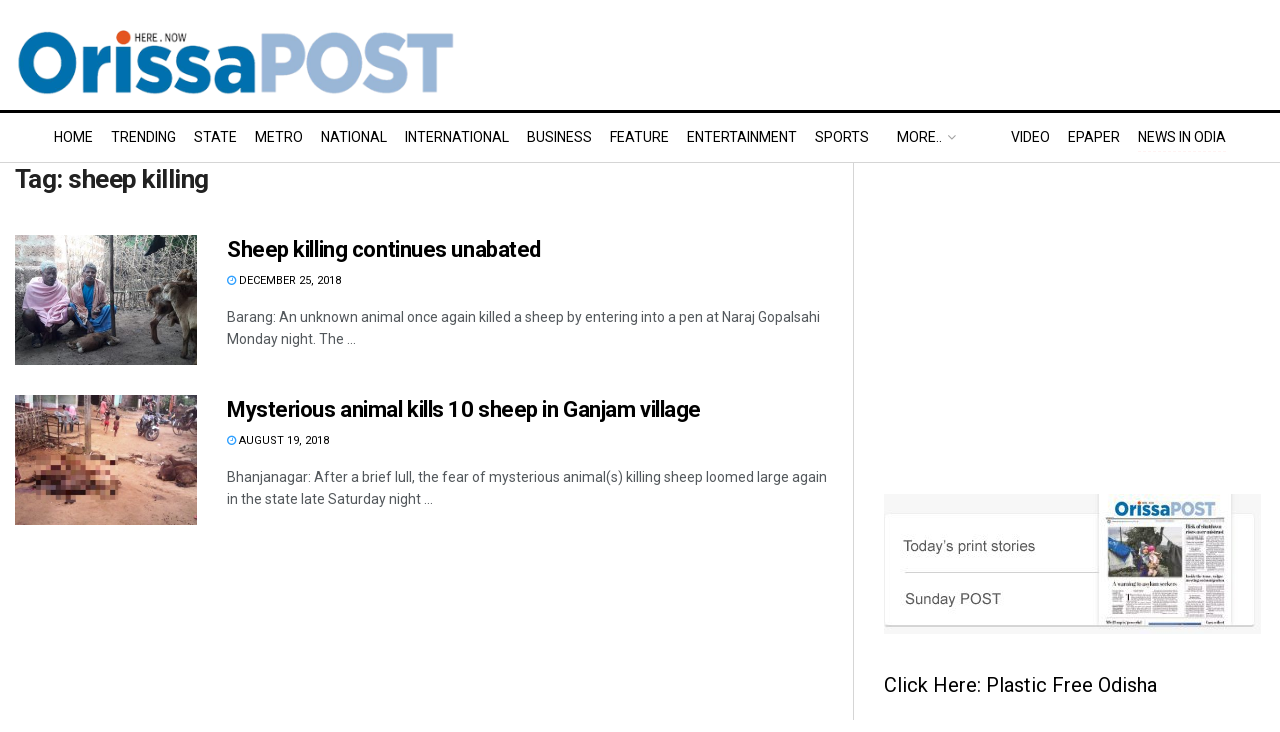

--- FILE ---
content_type: text/html; charset=UTF-8
request_url: https://www.orissapost.com/tag/sheep-killing/
body_size: 29747
content:
<!doctype html>
<!--[if lt IE 7]> <html class="no-js lt-ie9 lt-ie8 lt-ie7" lang="en-US"> <![endif]-->
<!--[if IE 7]>    <html class="no-js lt-ie9 lt-ie8" lang="en-US"> <![endif]-->
<!--[if IE 8]>    <html class="no-js lt-ie9" lang="en-US"> <![endif]-->
<!--[if IE 9]>    <html class="no-js lt-ie10" lang="en-US"> <![endif]-->
<!--[if gt IE 8]><!-->
<html class="no-js" lang="en-US">
<!--<![endif]-->

<head>
  <meta http-equiv="Content-Type" content="text/html; charset=UTF-8" />
  <meta name='viewport' content='width=device-width, initial-scale=1, user-scalable=yes' />
  <link rel="profile" href="https://gmpg.org/xfn/11" />
  <link rel="pingback" href="https://www.orissapost.com/xmlrpc.php" />
  <meta name='robots' content='index, follow, max-image-preview:large, max-snippet:-1, max-video-preview:-1' />
			<script type="text/javascript">
			  var jnews_ajax_url = '/?ajax-request=jnews'
			</script>
			<script type="text/javascript">;window.jnews=window.jnews||{},window.jnews.library=window.jnews.library||{},window.jnews.library=function(){"use strict";var e=this;e.win=window,e.doc=document,e.noop=function(){},e.globalBody=e.doc.getElementsByTagName("body")[0],e.globalBody=e.globalBody?e.globalBody:e.doc,e.win.jnewsDataStorage=e.win.jnewsDataStorage||{_storage:new WeakMap,put:function(e,t,n){this._storage.has(e)||this._storage.set(e,new Map),this._storage.get(e).set(t,n)},get:function(e,t){return this._storage.get(e).get(t)},has:function(e,t){return this._storage.has(e)&&this._storage.get(e).has(t)},remove:function(e,t){var n=this._storage.get(e).delete(t);return 0===!this._storage.get(e).size&&this._storage.delete(e),n}},e.windowWidth=function(){return e.win.innerWidth||e.docEl.clientWidth||e.globalBody.clientWidth},e.windowHeight=function(){return e.win.innerHeight||e.docEl.clientHeight||e.globalBody.clientHeight},e.requestAnimationFrame=e.win.requestAnimationFrame||e.win.webkitRequestAnimationFrame||e.win.mozRequestAnimationFrame||e.win.msRequestAnimationFrame||window.oRequestAnimationFrame||function(e){return setTimeout(e,1e3/60)},e.cancelAnimationFrame=e.win.cancelAnimationFrame||e.win.webkitCancelAnimationFrame||e.win.webkitCancelRequestAnimationFrame||e.win.mozCancelAnimationFrame||e.win.msCancelRequestAnimationFrame||e.win.oCancelRequestAnimationFrame||function(e){clearTimeout(e)},e.classListSupport="classList"in document.createElement("_"),e.hasClass=e.classListSupport?function(e,t){return e.classList.contains(t)}:function(e,t){return e.className.indexOf(t)>=0},e.addClass=e.classListSupport?function(t,n){e.hasClass(t,n)||t.classList.add(n)}:function(t,n){e.hasClass(t,n)||(t.className+=" "+n)},e.removeClass=e.classListSupport?function(t,n){e.hasClass(t,n)&&t.classList.remove(n)}:function(t,n){e.hasClass(t,n)&&(t.className=t.className.replace(n,""))},e.objKeys=function(e){var t=[];for(var n in e)Object.prototype.hasOwnProperty.call(e,n)&&t.push(n);return t},e.isObjectSame=function(e,t){var n=!0;return JSON.stringify(e)!==JSON.stringify(t)&&(n=!1),n},e.extend=function(){for(var e,t,n,o=arguments[0]||{},i=1,a=arguments.length;i<a;i++)if(null!==(e=arguments[i]))for(t in e)o!==(n=e[t])&&void 0!==n&&(o[t]=n);return o},e.dataStorage=e.win.jnewsDataStorage,e.isVisible=function(e){return 0!==e.offsetWidth&&0!==e.offsetHeight||e.getBoundingClientRect().length},e.getHeight=function(e){return e.offsetHeight||e.clientHeight||e.getBoundingClientRect().height},e.getWidth=function(e){return e.offsetWidth||e.clientWidth||e.getBoundingClientRect().width},e.supportsPassive=!1;try{var t=Object.defineProperty({},"passive",{get:function(){e.supportsPassive=!0}});"createEvent"in e.doc?e.win.addEventListener("test",null,t):"fireEvent"in e.doc&&e.win.attachEvent("test",null)}catch(e){}e.passiveOption=!!e.supportsPassive&&{passive:!0},e.setStorage=function(e,t){e="jnews-"+e;var n={expired:Math.floor(((new Date).getTime()+432e5)/1e3)};t=Object.assign(n,t);localStorage.setItem(e,JSON.stringify(t))},e.getStorage=function(e){e="jnews-"+e;var t=localStorage.getItem(e);return null!==t&&0<t.length?JSON.parse(localStorage.getItem(e)):{}},e.expiredStorage=function(){var t,n="jnews-";for(var o in localStorage)o.indexOf(n)>-1&&"undefined"!==(t=e.getStorage(o.replace(n,""))).expired&&t.expired<Math.floor((new Date).getTime()/1e3)&&localStorage.removeItem(o)},e.addEvents=function(t,n,o){for(var i in n){var a=["touchstart","touchmove"].indexOf(i)>=0&&!o&&e.passiveOption;"createEvent"in e.doc?t.addEventListener(i,n[i],a):"fireEvent"in e.doc&&t.attachEvent("on"+i,n[i])}},e.removeEvents=function(t,n){for(var o in n)"createEvent"in e.doc?t.removeEventListener(o,n[o]):"fireEvent"in e.doc&&t.detachEvent("on"+o,n[o])},e.triggerEvents=function(t,n,o){var i;o=o||{detail:null};return"createEvent"in e.doc?(!(i=e.doc.createEvent("CustomEvent")||new CustomEvent(n)).initCustomEvent||i.initCustomEvent(n,!0,!1,o),void t.dispatchEvent(i)):"fireEvent"in e.doc?((i=e.doc.createEventObject()).eventType=n,void t.fireEvent("on"+i.eventType,i)):void 0},e.getParents=function(t,n){void 0===n&&(n=e.doc);for(var o=[],i=t.parentNode,a=!1;!a;)if(i){var r=i;r.querySelectorAll(n).length?a=!0:(o.push(r),i=r.parentNode)}else o=[],a=!0;return o},e.forEach=function(e,t,n){for(var o=0,i=e.length;o<i;o++)t.call(n,e[o],o)},e.getText=function(e){return e.innerText||e.textContent},e.setText=function(e,t){var n="object"==typeof t?t.innerText||t.textContent:t;e.innerText&&(e.innerText=n),e.textContent&&(e.textContent=n)},e.httpBuildQuery=function(t){return e.objKeys(t).reduce(function t(n){var o=arguments.length>1&&void 0!==arguments[1]?arguments[1]:null;return function(i,a){var r=n[a];a=encodeURIComponent(a);var s=o?"".concat(o,"[").concat(a,"]"):a;return null==r||"function"==typeof r?(i.push("".concat(s,"=")),i):["number","boolean","string"].includes(typeof r)?(i.push("".concat(s,"=").concat(encodeURIComponent(r))),i):(i.push(e.objKeys(r).reduce(t(r,s),[]).join("&")),i)}}(t),[]).join("&")},e.get=function(t,n,o,i){return o="function"==typeof o?o:e.noop,e.ajax("GET",t,n,o,i)},e.post=function(t,n,o,i){return o="function"==typeof o?o:e.noop,e.ajax("POST",t,n,o,i)},e.ajax=function(t,n,o,i,a){var r=new XMLHttpRequest,s=n,c=e.httpBuildQuery(o);if(t=-1!=["GET","POST"].indexOf(t)?t:"GET",r.open(t,s+("GET"==t?"?"+c:""),!0),"POST"==t&&r.setRequestHeader("Content-type","application/x-www-form-urlencoded"),r.setRequestHeader("X-Requested-With","XMLHttpRequest"),r.onreadystatechange=function(){4===r.readyState&&200<=r.status&&300>r.status&&"function"==typeof i&&i.call(void 0,r.response)},void 0!==a&&!a){return{xhr:r,send:function(){r.send("POST"==t?c:null)}}}return r.send("POST"==t?c:null),{xhr:r}},e.scrollTo=function(t,n,o){function i(e,t,n){this.start=this.position(),this.change=e-this.start,this.currentTime=0,this.increment=20,this.duration=void 0===n?500:n,this.callback=t,this.finish=!1,this.animateScroll()}return Math.easeInOutQuad=function(e,t,n,o){return(e/=o/2)<1?n/2*e*e+t:-n/2*(--e*(e-2)-1)+t},i.prototype.stop=function(){this.finish=!0},i.prototype.move=function(t){e.doc.documentElement.scrollTop=t,e.globalBody.parentNode.scrollTop=t,e.globalBody.scrollTop=t},i.prototype.position=function(){return e.doc.documentElement.scrollTop||e.globalBody.parentNode.scrollTop||e.globalBody.scrollTop},i.prototype.animateScroll=function(){this.currentTime+=this.increment;var t=Math.easeInOutQuad(this.currentTime,this.start,this.change,this.duration);this.move(t),this.currentTime<this.duration&&!this.finish?e.requestAnimationFrame.call(e.win,this.animateScroll.bind(this)):this.callback&&"function"==typeof this.callback&&this.callback()},new i(t,n,o)},e.unwrap=function(t){var n,o=t;e.forEach(t,(function(e,t){n?n+=e:n=e})),o.replaceWith(n)},e.performance={start:function(e){performance.mark(e+"Start")},stop:function(e){performance.mark(e+"End"),performance.measure(e,e+"Start",e+"End")}},e.fps=function(){var t=0,n=0,o=0;!function(){var i=t=0,a=0,r=0,s=document.getElementById("fpsTable"),c=function(t){void 0===document.getElementsByTagName("body")[0]?e.requestAnimationFrame.call(e.win,(function(){c(t)})):document.getElementsByTagName("body")[0].appendChild(t)};null===s&&((s=document.createElement("div")).style.position="fixed",s.style.top="120px",s.style.left="10px",s.style.width="100px",s.style.height="20px",s.style.border="1px solid black",s.style.fontSize="11px",s.style.zIndex="100000",s.style.backgroundColor="white",s.id="fpsTable",c(s));var l=function(){o++,n=Date.now(),(a=(o/(r=(n-t)/1e3)).toPrecision(2))!=i&&(i=a,s.innerHTML=i+"fps"),1<r&&(t=n,o=0),e.requestAnimationFrame.call(e.win,l)};l()}()},e.instr=function(e,t){for(var n=0;n<t.length;n++)if(-1!==e.toLowerCase().indexOf(t[n].toLowerCase()))return!0},e.winLoad=function(t,n){function o(o){if("complete"===e.doc.readyState||"interactive"===e.doc.readyState)return!o||n?setTimeout(t,n||1):t(o),1}o()||e.addEvents(e.win,{load:o})},e.docReady=function(t,n){function o(o){if("complete"===e.doc.readyState||"interactive"===e.doc.readyState)return!o||n?setTimeout(t,n||1):t(o),1}o()||e.addEvents(e.doc,{DOMContentLoaded:o})},e.fireOnce=function(){e.docReady((function(){e.assets=e.assets||[],e.assets.length&&(e.boot(),e.load_assets())}),50)},e.boot=function(){e.length&&e.doc.querySelectorAll("style[media]").forEach((function(e){"not all"==e.getAttribute("media")&&e.removeAttribute("media")}))},e.create_js=function(t,n){var o=e.doc.createElement("script");switch(o.setAttribute("src",t),n){case"defer":o.setAttribute("defer",!0);break;case"async":o.setAttribute("async",!0);break;case"deferasync":o.setAttribute("defer",!0),o.setAttribute("async",!0)}e.globalBody.appendChild(o)},e.load_assets=function(){"object"==typeof e.assets&&e.forEach(e.assets.slice(0),(function(t,n){var o="";t.defer&&(o+="defer"),t.async&&(o+="async"),e.create_js(t.url,o);var i=e.assets.indexOf(t);i>-1&&e.assets.splice(i,1)})),e.assets=jnewsoption.au_scripts=window.jnewsads=[]},e.setCookie=function(e,t,n){var o="";if(n){var i=new Date;i.setTime(i.getTime()+24*n*60*60*1e3),o="; expires="+i.toUTCString()}document.cookie=e+"="+(t||"")+o+"; path=/"},e.getCookie=function(e){for(var t=e+"=",n=document.cookie.split(";"),o=0;o<n.length;o++){for(var i=n[o];" "==i.charAt(0);)i=i.substring(1,i.length);if(0==i.indexOf(t))return i.substring(t.length,i.length)}return null},e.eraseCookie=function(e){document.cookie=e+"=; Path=/; Expires=Thu, 01 Jan 1970 00:00:01 GMT;"},e.docReady((function(){e.globalBody=e.globalBody==e.doc?e.doc.getElementsByTagName("body")[0]:e.globalBody,e.globalBody=e.globalBody?e.globalBody:e.doc})),e.winLoad((function(){e.winLoad((function(){var t=!1;if(void 0!==window.jnewsadmin)if(void 0!==window.file_version_checker){var n=e.objKeys(window.file_version_checker);n.length?n.forEach((function(e){t||"10.0.4"===window.file_version_checker[e]||(t=!0)})):t=!0}else t=!0;t&&(window.jnewsHelper.getMessage(),window.jnewsHelper.getNotice())}),2500)}))},window.jnews.library=new window.jnews.library;</script>
	<!-- This site is optimized with the Yoast SEO plugin v26.6 - https://yoast.com/wordpress/plugins/seo/ -->
	<title>sheep killing Archives - OrissaPOST</title>
	<link rel="canonical" href="https://www.orissapost.com/tag/sheep-killing/" />
	<meta property="og:locale" content="en_US" />
	<meta property="og:type" content="article" />
	<meta property="og:title" content="sheep killing Archives - OrissaPOST" />
	<meta property="og:url" content="https://www.orissapost.com/tag/sheep-killing/" />
	<meta property="og:site_name" content="Odisha News, Odisha Latest news, Odisha Daily - OrissaPOST" />
	<meta property="og:image" content="https://www.orissapost.com/wp-content/uploads/2018/06/logo-2.png" />
	<meta property="og:image:width" content="500" />
	<meta property="og:image:height" content="91" />
	<meta property="og:image:type" content="image/png" />
	<meta name="twitter:card" content="summary_large_image" />
	<script type="application/ld+json" class="yoast-schema-graph">{"@context":"https://schema.org","@graph":[{"@type":"CollectionPage","@id":"https://www.orissapost.com/tag/sheep-killing/","url":"https://www.orissapost.com/tag/sheep-killing/","name":"sheep killing Archives - OrissaPOST","isPartOf":{"@id":"https://www.orissapost.com/#website"},"primaryImageOfPage":{"@id":"https://www.orissapost.com/tag/sheep-killing/#primaryimage"},"image":{"@id":"https://www.orissapost.com/tag/sheep-killing/#primaryimage"},"thumbnailUrl":"https://www.orissapost.com/wp-content/uploads/2018/12/naraj.jpg","breadcrumb":{"@id":"https://www.orissapost.com/tag/sheep-killing/#breadcrumb"},"inLanguage":"en-US"},{"@type":"ImageObject","inLanguage":"en-US","@id":"https://www.orissapost.com/tag/sheep-killing/#primaryimage","url":"https://www.orissapost.com/wp-content/uploads/2018/12/naraj.jpg","contentUrl":"https://www.orissapost.com/wp-content/uploads/2018/12/naraj.jpg","width":1280,"height":720},{"@type":"BreadcrumbList","@id":"https://www.orissapost.com/tag/sheep-killing/#breadcrumb","itemListElement":[{"@type":"ListItem","position":1,"name":"Home","item":"https://www.orissapost.com/"},{"@type":"ListItem","position":2,"name":"sheep killing"}]},{"@type":"WebSite","@id":"https://www.orissapost.com/#website","url":"https://www.orissapost.com/","name":"Odisha News, Odisha Latest news, Odisha Daily - OrissaPOST","description":"English Daily From Odisha","publisher":{"@id":"https://www.orissapost.com/#organization"},"potentialAction":[{"@type":"SearchAction","target":{"@type":"EntryPoint","urlTemplate":"https://www.orissapost.com/?s={search_term_string}"},"query-input":{"@type":"PropertyValueSpecification","valueRequired":true,"valueName":"search_term_string"}}],"inLanguage":"en-US"},{"@type":"Organization","@id":"https://www.orissapost.com/#organization","name":"OrissaPOST","url":"https://www.orissapost.com/","logo":{"@type":"ImageObject","inLanguage":"en-US","@id":"https://www.orissapost.com/#/schema/logo/image/","url":"https://www.orissapost.com/wp-content/uploads/2018/06/logo-2.png","contentUrl":"https://www.orissapost.com/wp-content/uploads/2018/06/logo-2.png","width":500,"height":91,"caption":"OrissaPOST"},"image":{"@id":"https://www.orissapost.com/#/schema/logo/image/"}}]}</script>
	<!-- / Yoast SEO plugin. -->


<link rel='dns-prefetch' href='//www.orissapost.com' />
<link rel='dns-prefetch' href='//stats.wp.com' />
<link rel='dns-prefetch' href='//fonts.googleapis.com' />
<link rel='preconnect' href='https://fonts.gstatic.com' />
<link rel="alternate" type="application/rss+xml" title="Odisha News, Odisha Latest news, Odisha Daily - OrissaPOST &raquo; Feed" href="https://www.orissapost.com/feed/" />
<link rel="alternate" type="application/rss+xml" title="Odisha News, Odisha Latest news, Odisha Daily - OrissaPOST &raquo; Comments Feed" href="https://www.orissapost.com/comments/feed/" />
<script type="text/javascript" id="wpp-js" src="https://www.orissapost.com/wp-content/plugins/wordpress-popular-posts/assets/js/wpp.min.js?ver=7.3.6" data-sampling="0" data-sampling-rate="100" data-api-url="https://www.orissapost.com/wp-json/wordpress-popular-posts" data-post-id="0" data-token="e35d60fd6c" data-lang="0" data-debug="0"></script>
<link rel="alternate" type="application/rss+xml" title="Odisha News, Odisha Latest news, Odisha Daily - OrissaPOST &raquo; sheep killing Tag Feed" href="https://www.orissapost.com/tag/sheep-killing/feed/" />
<style id='wp-img-auto-sizes-contain-inline-css' type='text/css'>
img:is([sizes=auto i],[sizes^="auto," i]){contain-intrinsic-size:3000px 1500px}
/*# sourceURL=wp-img-auto-sizes-contain-inline-css */
</style>
<style id='wp-emoji-styles-inline-css' type='text/css'>

	img.wp-smiley, img.emoji {
		display: inline !important;
		border: none !important;
		box-shadow: none !important;
		height: 1em !important;
		width: 1em !important;
		margin: 0 0.07em !important;
		vertical-align: -0.1em !important;
		background: none !important;
		padding: 0 !important;
	}
/*# sourceURL=wp-emoji-styles-inline-css */
</style>
<style id='wp-block-library-inline-css' type='text/css'>
:root{--wp-block-synced-color:#7a00df;--wp-block-synced-color--rgb:122,0,223;--wp-bound-block-color:var(--wp-block-synced-color);--wp-editor-canvas-background:#ddd;--wp-admin-theme-color:#007cba;--wp-admin-theme-color--rgb:0,124,186;--wp-admin-theme-color-darker-10:#006ba1;--wp-admin-theme-color-darker-10--rgb:0,107,160.5;--wp-admin-theme-color-darker-20:#005a87;--wp-admin-theme-color-darker-20--rgb:0,90,135;--wp-admin-border-width-focus:2px}@media (min-resolution:192dpi){:root{--wp-admin-border-width-focus:1.5px}}.wp-element-button{cursor:pointer}:root .has-very-light-gray-background-color{background-color:#eee}:root .has-very-dark-gray-background-color{background-color:#313131}:root .has-very-light-gray-color{color:#eee}:root .has-very-dark-gray-color{color:#313131}:root .has-vivid-green-cyan-to-vivid-cyan-blue-gradient-background{background:linear-gradient(135deg,#00d084,#0693e3)}:root .has-purple-crush-gradient-background{background:linear-gradient(135deg,#34e2e4,#4721fb 50%,#ab1dfe)}:root .has-hazy-dawn-gradient-background{background:linear-gradient(135deg,#faaca8,#dad0ec)}:root .has-subdued-olive-gradient-background{background:linear-gradient(135deg,#fafae1,#67a671)}:root .has-atomic-cream-gradient-background{background:linear-gradient(135deg,#fdd79a,#004a59)}:root .has-nightshade-gradient-background{background:linear-gradient(135deg,#330968,#31cdcf)}:root .has-midnight-gradient-background{background:linear-gradient(135deg,#020381,#2874fc)}:root{--wp--preset--font-size--normal:16px;--wp--preset--font-size--huge:42px}.has-regular-font-size{font-size:1em}.has-larger-font-size{font-size:2.625em}.has-normal-font-size{font-size:var(--wp--preset--font-size--normal)}.has-huge-font-size{font-size:var(--wp--preset--font-size--huge)}.has-text-align-center{text-align:center}.has-text-align-left{text-align:left}.has-text-align-right{text-align:right}.has-fit-text{white-space:nowrap!important}#end-resizable-editor-section{display:none}.aligncenter{clear:both}.items-justified-left{justify-content:flex-start}.items-justified-center{justify-content:center}.items-justified-right{justify-content:flex-end}.items-justified-space-between{justify-content:space-between}.screen-reader-text{border:0;clip-path:inset(50%);height:1px;margin:-1px;overflow:hidden;padding:0;position:absolute;width:1px;word-wrap:normal!important}.screen-reader-text:focus{background-color:#ddd;clip-path:none;color:#444;display:block;font-size:1em;height:auto;left:5px;line-height:normal;padding:15px 23px 14px;text-decoration:none;top:5px;width:auto;z-index:100000}html :where(.has-border-color){border-style:solid}html :where([style*=border-top-color]){border-top-style:solid}html :where([style*=border-right-color]){border-right-style:solid}html :where([style*=border-bottom-color]){border-bottom-style:solid}html :where([style*=border-left-color]){border-left-style:solid}html :where([style*=border-width]){border-style:solid}html :where([style*=border-top-width]){border-top-style:solid}html :where([style*=border-right-width]){border-right-style:solid}html :where([style*=border-bottom-width]){border-bottom-style:solid}html :where([style*=border-left-width]){border-left-style:solid}html :where(img[class*=wp-image-]){height:auto;max-width:100%}:where(figure){margin:0 0 1em}html :where(.is-position-sticky){--wp-admin--admin-bar--position-offset:var(--wp-admin--admin-bar--height,0px)}@media screen and (max-width:600px){html :where(.is-position-sticky){--wp-admin--admin-bar--position-offset:0px}}

/*# sourceURL=wp-block-library-inline-css */
</style><style id='global-styles-inline-css' type='text/css'>
:root{--wp--preset--aspect-ratio--square: 1;--wp--preset--aspect-ratio--4-3: 4/3;--wp--preset--aspect-ratio--3-4: 3/4;--wp--preset--aspect-ratio--3-2: 3/2;--wp--preset--aspect-ratio--2-3: 2/3;--wp--preset--aspect-ratio--16-9: 16/9;--wp--preset--aspect-ratio--9-16: 9/16;--wp--preset--color--black: #000000;--wp--preset--color--cyan-bluish-gray: #abb8c3;--wp--preset--color--white: #ffffff;--wp--preset--color--pale-pink: #f78da7;--wp--preset--color--vivid-red: #cf2e2e;--wp--preset--color--luminous-vivid-orange: #ff6900;--wp--preset--color--luminous-vivid-amber: #fcb900;--wp--preset--color--light-green-cyan: #7bdcb5;--wp--preset--color--vivid-green-cyan: #00d084;--wp--preset--color--pale-cyan-blue: #8ed1fc;--wp--preset--color--vivid-cyan-blue: #0693e3;--wp--preset--color--vivid-purple: #9b51e0;--wp--preset--gradient--vivid-cyan-blue-to-vivid-purple: linear-gradient(135deg,rgb(6,147,227) 0%,rgb(155,81,224) 100%);--wp--preset--gradient--light-green-cyan-to-vivid-green-cyan: linear-gradient(135deg,rgb(122,220,180) 0%,rgb(0,208,130) 100%);--wp--preset--gradient--luminous-vivid-amber-to-luminous-vivid-orange: linear-gradient(135deg,rgb(252,185,0) 0%,rgb(255,105,0) 100%);--wp--preset--gradient--luminous-vivid-orange-to-vivid-red: linear-gradient(135deg,rgb(255,105,0) 0%,rgb(207,46,46) 100%);--wp--preset--gradient--very-light-gray-to-cyan-bluish-gray: linear-gradient(135deg,rgb(238,238,238) 0%,rgb(169,184,195) 100%);--wp--preset--gradient--cool-to-warm-spectrum: linear-gradient(135deg,rgb(74,234,220) 0%,rgb(151,120,209) 20%,rgb(207,42,186) 40%,rgb(238,44,130) 60%,rgb(251,105,98) 80%,rgb(254,248,76) 100%);--wp--preset--gradient--blush-light-purple: linear-gradient(135deg,rgb(255,206,236) 0%,rgb(152,150,240) 100%);--wp--preset--gradient--blush-bordeaux: linear-gradient(135deg,rgb(254,205,165) 0%,rgb(254,45,45) 50%,rgb(107,0,62) 100%);--wp--preset--gradient--luminous-dusk: linear-gradient(135deg,rgb(255,203,112) 0%,rgb(199,81,192) 50%,rgb(65,88,208) 100%);--wp--preset--gradient--pale-ocean: linear-gradient(135deg,rgb(255,245,203) 0%,rgb(182,227,212) 50%,rgb(51,167,181) 100%);--wp--preset--gradient--electric-grass: linear-gradient(135deg,rgb(202,248,128) 0%,rgb(113,206,126) 100%);--wp--preset--gradient--midnight: linear-gradient(135deg,rgb(2,3,129) 0%,rgb(40,116,252) 100%);--wp--preset--font-size--small: 13px;--wp--preset--font-size--medium: 20px;--wp--preset--font-size--large: 36px;--wp--preset--font-size--x-large: 42px;--wp--preset--spacing--20: 0.44rem;--wp--preset--spacing--30: 0.67rem;--wp--preset--spacing--40: 1rem;--wp--preset--spacing--50: 1.5rem;--wp--preset--spacing--60: 2.25rem;--wp--preset--spacing--70: 3.38rem;--wp--preset--spacing--80: 5.06rem;--wp--preset--shadow--natural: 6px 6px 9px rgba(0, 0, 0, 0.2);--wp--preset--shadow--deep: 12px 12px 50px rgba(0, 0, 0, 0.4);--wp--preset--shadow--sharp: 6px 6px 0px rgba(0, 0, 0, 0.2);--wp--preset--shadow--outlined: 6px 6px 0px -3px rgb(255, 255, 255), 6px 6px rgb(0, 0, 0);--wp--preset--shadow--crisp: 6px 6px 0px rgb(0, 0, 0);}:where(.is-layout-flex){gap: 0.5em;}:where(.is-layout-grid){gap: 0.5em;}body .is-layout-flex{display: flex;}.is-layout-flex{flex-wrap: wrap;align-items: center;}.is-layout-flex > :is(*, div){margin: 0;}body .is-layout-grid{display: grid;}.is-layout-grid > :is(*, div){margin: 0;}:where(.wp-block-columns.is-layout-flex){gap: 2em;}:where(.wp-block-columns.is-layout-grid){gap: 2em;}:where(.wp-block-post-template.is-layout-flex){gap: 1.25em;}:where(.wp-block-post-template.is-layout-grid){gap: 1.25em;}.has-black-color{color: var(--wp--preset--color--black) !important;}.has-cyan-bluish-gray-color{color: var(--wp--preset--color--cyan-bluish-gray) !important;}.has-white-color{color: var(--wp--preset--color--white) !important;}.has-pale-pink-color{color: var(--wp--preset--color--pale-pink) !important;}.has-vivid-red-color{color: var(--wp--preset--color--vivid-red) !important;}.has-luminous-vivid-orange-color{color: var(--wp--preset--color--luminous-vivid-orange) !important;}.has-luminous-vivid-amber-color{color: var(--wp--preset--color--luminous-vivid-amber) !important;}.has-light-green-cyan-color{color: var(--wp--preset--color--light-green-cyan) !important;}.has-vivid-green-cyan-color{color: var(--wp--preset--color--vivid-green-cyan) !important;}.has-pale-cyan-blue-color{color: var(--wp--preset--color--pale-cyan-blue) !important;}.has-vivid-cyan-blue-color{color: var(--wp--preset--color--vivid-cyan-blue) !important;}.has-vivid-purple-color{color: var(--wp--preset--color--vivid-purple) !important;}.has-black-background-color{background-color: var(--wp--preset--color--black) !important;}.has-cyan-bluish-gray-background-color{background-color: var(--wp--preset--color--cyan-bluish-gray) !important;}.has-white-background-color{background-color: var(--wp--preset--color--white) !important;}.has-pale-pink-background-color{background-color: var(--wp--preset--color--pale-pink) !important;}.has-vivid-red-background-color{background-color: var(--wp--preset--color--vivid-red) !important;}.has-luminous-vivid-orange-background-color{background-color: var(--wp--preset--color--luminous-vivid-orange) !important;}.has-luminous-vivid-amber-background-color{background-color: var(--wp--preset--color--luminous-vivid-amber) !important;}.has-light-green-cyan-background-color{background-color: var(--wp--preset--color--light-green-cyan) !important;}.has-vivid-green-cyan-background-color{background-color: var(--wp--preset--color--vivid-green-cyan) !important;}.has-pale-cyan-blue-background-color{background-color: var(--wp--preset--color--pale-cyan-blue) !important;}.has-vivid-cyan-blue-background-color{background-color: var(--wp--preset--color--vivid-cyan-blue) !important;}.has-vivid-purple-background-color{background-color: var(--wp--preset--color--vivid-purple) !important;}.has-black-border-color{border-color: var(--wp--preset--color--black) !important;}.has-cyan-bluish-gray-border-color{border-color: var(--wp--preset--color--cyan-bluish-gray) !important;}.has-white-border-color{border-color: var(--wp--preset--color--white) !important;}.has-pale-pink-border-color{border-color: var(--wp--preset--color--pale-pink) !important;}.has-vivid-red-border-color{border-color: var(--wp--preset--color--vivid-red) !important;}.has-luminous-vivid-orange-border-color{border-color: var(--wp--preset--color--luminous-vivid-orange) !important;}.has-luminous-vivid-amber-border-color{border-color: var(--wp--preset--color--luminous-vivid-amber) !important;}.has-light-green-cyan-border-color{border-color: var(--wp--preset--color--light-green-cyan) !important;}.has-vivid-green-cyan-border-color{border-color: var(--wp--preset--color--vivid-green-cyan) !important;}.has-pale-cyan-blue-border-color{border-color: var(--wp--preset--color--pale-cyan-blue) !important;}.has-vivid-cyan-blue-border-color{border-color: var(--wp--preset--color--vivid-cyan-blue) !important;}.has-vivid-purple-border-color{border-color: var(--wp--preset--color--vivid-purple) !important;}.has-vivid-cyan-blue-to-vivid-purple-gradient-background{background: var(--wp--preset--gradient--vivid-cyan-blue-to-vivid-purple) !important;}.has-light-green-cyan-to-vivid-green-cyan-gradient-background{background: var(--wp--preset--gradient--light-green-cyan-to-vivid-green-cyan) !important;}.has-luminous-vivid-amber-to-luminous-vivid-orange-gradient-background{background: var(--wp--preset--gradient--luminous-vivid-amber-to-luminous-vivid-orange) !important;}.has-luminous-vivid-orange-to-vivid-red-gradient-background{background: var(--wp--preset--gradient--luminous-vivid-orange-to-vivid-red) !important;}.has-very-light-gray-to-cyan-bluish-gray-gradient-background{background: var(--wp--preset--gradient--very-light-gray-to-cyan-bluish-gray) !important;}.has-cool-to-warm-spectrum-gradient-background{background: var(--wp--preset--gradient--cool-to-warm-spectrum) !important;}.has-blush-light-purple-gradient-background{background: var(--wp--preset--gradient--blush-light-purple) !important;}.has-blush-bordeaux-gradient-background{background: var(--wp--preset--gradient--blush-bordeaux) !important;}.has-luminous-dusk-gradient-background{background: var(--wp--preset--gradient--luminous-dusk) !important;}.has-pale-ocean-gradient-background{background: var(--wp--preset--gradient--pale-ocean) !important;}.has-electric-grass-gradient-background{background: var(--wp--preset--gradient--electric-grass) !important;}.has-midnight-gradient-background{background: var(--wp--preset--gradient--midnight) !important;}.has-small-font-size{font-size: var(--wp--preset--font-size--small) !important;}.has-medium-font-size{font-size: var(--wp--preset--font-size--medium) !important;}.has-large-font-size{font-size: var(--wp--preset--font-size--large) !important;}.has-x-large-font-size{font-size: var(--wp--preset--font-size--x-large) !important;}
/*# sourceURL=global-styles-inline-css */
</style>

<style id='classic-theme-styles-inline-css' type='text/css'>
/*! This file is auto-generated */
.wp-block-button__link{color:#fff;background-color:#32373c;border-radius:9999px;box-shadow:none;text-decoration:none;padding:calc(.667em + 2px) calc(1.333em + 2px);font-size:1.125em}.wp-block-file__button{background:#32373c;color:#fff;text-decoration:none}
/*# sourceURL=/wp-includes/css/classic-themes.min.css */
</style>
<link rel='stylesheet' id='contact-form-7-css' href='https://www.orissapost.com/wp-content/plugins/contact-form-7/includes/css/styles.css?ver=6.1.4' type='text/css' media='all' />
<link crossorigin="anonymous" rel='stylesheet' id='simple-job-board-google-fonts-css' href='https://fonts.googleapis.com/css?family=Roboto%3A100%2C100i%2C300%2C300i%2C400%2C400i%2C500%2C500i%2C700%2C700i%2C900%2C900i&#038;ver=2.14.0' type='text/css' media='all' />
<link rel='stylesheet' id='sjb-fontawesome-css' href='https://www.orissapost.com/wp-content/plugins/simple-job-board/includes/css/font-awesome.min.css?ver=5.15.4' type='text/css' media='all' />
<link rel='stylesheet' id='simple-job-board-jquery-ui-css' href='https://www.orissapost.com/wp-content/plugins/simple-job-board/public/css/jquery-ui.css?ver=1.12.1' type='text/css' media='all' />
<link rel='stylesheet' id='simple-job-board-frontend-css' href='https://www.orissapost.com/wp-content/plugins/simple-job-board/public/css/simple-job-board-public.css?ver=3.0.0' type='text/css' media='all' />
<link rel='stylesheet' id='wordpress-popular-posts-css-css' href='https://www.orissapost.com/wp-content/plugins/wordpress-popular-posts/assets/css/wpp.css?ver=7.3.6' type='text/css' media='all' />
<link rel='stylesheet' id='jnews-parent-style-css' href='https://www.orissapost.com/wp-content/themes/jnews/style.css?ver=6.9' type='text/css' media='all' />
<link rel='stylesheet' id='js_composer_front-css' href='https://www.orissapost.com/wp-content/plugins/js_composer/assets/css/js_composer.min.css?ver=8.7.2' type='text/css' media='all' />
<link crossorigin="anonymous" rel='stylesheet' id='jeg_customizer_font-css' href='//fonts.googleapis.com/css?family=Roboto%3Aregular%2C500%2C700%2C500%2Cregular&#038;display=swap&#038;ver=1.3.2' type='text/css' media='all' />
<link rel='stylesheet' id='font-awesome-css' href='https://www.orissapost.com/wp-content/themes/jnews/assets/fonts/font-awesome/font-awesome.min.css?ver=1.0.0' type='text/css' media='all' />
<link rel='preload' as='font' type='font/woff2' crossorigin id='font-awesome-webfont-css' href='https://www.orissapost.com/wp-content/themes/jnews/assets/fonts/font-awesome/fonts/fontawesome-webfont.woff2?v=4.7.0' type='text/css' media='all' />
<link rel='preload' as='font' type='font/woff' crossorigin id='jnews-icon-webfont-css' href='https://www.orissapost.com/wp-content/themes/jnews/assets/fonts/jegicon/fonts/jegicon.woff' type='text/css' media='all' />
<link rel='preload' as='font' type='font/woff2' crossorigin id='vc-font-awesome-brands-webfont-css' href='https://www.orissapost.com/wp-content/plugins/js_composer/assets/lib/vendor/node_modules/@fortawesome/fontawesome-free/webfonts/fa-brands-400.woff2' type='text/css' media='all' />
<link rel='preload' as='font' type='font/woff2' crossorigin id='vc-font-awesome-regular-webfont-css' href='https://www.orissapost.com/wp-content/plugins/js_composer/assets/lib/vendor/node_modules/@fortawesome/fontawesome-free/webfonts/fa-regular-400.woff2' type='text/css' media='all' />
<link rel='preload' as='font' type='font/woff2' crossorigin id='vc-font-awesome-solid-webfont-css' href='https://www.orissapost.com/wp-content/plugins/js_composer/assets/lib/vendor/node_modules/@fortawesome/fontawesome-free/webfonts/fa-solid-900.woff2' type='text/css' media='all' />
<link rel='stylesheet' id='jnews-icon-css' href='https://www.orissapost.com/wp-content/themes/jnews/assets/fonts/jegicon/jegicon.css?ver=1.0.0' type='text/css' media='all' />
<link rel='stylesheet' id='jscrollpane-css' href='https://www.orissapost.com/wp-content/themes/jnews/assets/css/jquery.jscrollpane.css?ver=1.0.0' type='text/css' media='all' />
<link rel='stylesheet' id='oknav-css' href='https://www.orissapost.com/wp-content/themes/jnews/assets/css/okayNav.css?ver=1.0.0' type='text/css' media='all' />
<link rel='stylesheet' id='magnific-popup-css' href='https://www.orissapost.com/wp-content/themes/jnews/assets/css/magnific-popup.css?ver=1.0.0' type='text/css' media='all' />
<link rel='stylesheet' id='chosen-css' href='https://www.orissapost.com/wp-content/themes/jnews/assets/css/chosen/chosen.css?ver=1.0.0' type='text/css' media='all' />
<link rel='stylesheet' id='jnews-main-css' href='https://www.orissapost.com/wp-content/themes/jnews/assets/css/main.css?ver=1.0.0' type='text/css' media='all' />
<link rel='stylesheet' id='jnews-pages-css' href='https://www.orissapost.com/wp-content/themes/jnews/assets/css/pages.css?ver=1.0.0' type='text/css' media='all' />
<link rel='stylesheet' id='jnews-responsive-css' href='https://www.orissapost.com/wp-content/themes/jnews/assets/css/responsive.css?ver=1.0.0' type='text/css' media='all' />
<link rel='stylesheet' id='jnews-pb-temp-css' href='https://www.orissapost.com/wp-content/themes/jnews/assets/css/pb-temp.css?ver=1.0.0' type='text/css' media='all' />
<link rel='stylesheet' id='jnews-js-composer-css' href='https://www.orissapost.com/wp-content/themes/jnews/assets/css/js-composer-frontend.css?ver=1.0.0' type='text/css' media='all' />
<link rel='stylesheet' id='jnews-style-css' href='https://www.orissapost.com/wp-content/themes/jnews-child/style.css?ver=1.0.0' type='text/css' media='all' />
<link rel='stylesheet' id='jnews-darkmode-css' href='https://www.orissapost.com/wp-content/themes/jnews/assets/css/darkmode.css?ver=1.0.0' type='text/css' media='all' />
<link rel='stylesheet' id='popupaoc-public-style-css' href='https://www.orissapost.com/wp-content/plugins/popup-anything-on-click/assets/css/popupaoc-public.css?ver=2.9.1' type='text/css' media='all' />
<link rel='stylesheet' id='__EPYT__style-css' href='https://www.orissapost.com/wp-content/plugins/youtube-embed-plus/styles/ytprefs.min.css?ver=14.2.3.3' type='text/css' media='all' />
<style id='__EPYT__style-inline-css' type='text/css'>

                .epyt-gallery-thumb {
                        width: 33.333%;
                }
                
/*# sourceURL=__EPYT__style-inline-css */
</style>
<script type="text/javascript" src="https://www.orissapost.com/wp-includes/js/jquery/jquery.min.js?ver=3.7.1" id="jquery-core-js"></script>
<script type="text/javascript" src="https://www.orissapost.com/wp-includes/js/jquery/jquery-migrate.min.js?ver=3.4.1" id="jquery-migrate-js"></script>
<script type="text/javascript" src="//www.orissapost.com/wp-content/uploads/jnews/gtag/gtag.js?ver=1768383585" id="jnews-google-tag-manager-js" defer></script>
<script type="text/javascript" id="jnews-google-tag-manager-js-after">
/* <![CDATA[ */
				window.addEventListener('DOMContentLoaded', function() {
					(function() {
						window.dataLayer = window.dataLayer || [];
						function gtag(){dataLayer.push(arguments);}
						gtag('js', new Date());
						gtag('config', 'G-ETZ06WMBGV');
					})();
				});
				
//# sourceURL=jnews-google-tag-manager-js-after
/* ]]> */
</script>
<script type="text/javascript" id="__ytprefs__-js-extra">
/* <![CDATA[ */
var _EPYT_ = {"ajaxurl":"https://www.orissapost.com/wp-admin/admin-ajax.php","security":"39341d852a","gallery_scrolloffset":"20","eppathtoscripts":"https://www.orissapost.com/wp-content/plugins/youtube-embed-plus/scripts/","eppath":"https://www.orissapost.com/wp-content/plugins/youtube-embed-plus/","epresponsiveselector":"[\"iframe.__youtube_prefs__\"]","epdovol":"1","version":"14.2.3.3","evselector":"iframe.__youtube_prefs__[src], iframe[src*=\"youtube.com/embed/\"], iframe[src*=\"youtube-nocookie.com/embed/\"]","ajax_compat":"","maxres_facade":"eager","ytapi_load":"light","pause_others":"","stopMobileBuffer":"1","facade_mode":"","not_live_on_channel":""};
//# sourceURL=__ytprefs__-js-extra
/* ]]> */
</script>
<script type="text/javascript" src="https://www.orissapost.com/wp-content/plugins/youtube-embed-plus/scripts/ytprefs.min.js?ver=14.2.3.3" id="__ytprefs__-js"></script>
<script></script><link rel="https://api.w.org/" href="https://www.orissapost.com/wp-json/" /><link rel="alternate" title="JSON" type="application/json" href="https://www.orissapost.com/wp-json/wp/v2/tags/34630" /><link rel="EditURI" type="application/rsd+xml" title="RSD" href="https://www.orissapost.com/xmlrpc.php?rsd" />
<meta name="generator" content="WordPress 6.9" />
            
            	<style>img#wpstats{display:none}</style>
		            <style id="wpp-loading-animation-styles">@-webkit-keyframes bgslide{from{background-position-x:0}to{background-position-x:-200%}}@keyframes bgslide{from{background-position-x:0}to{background-position-x:-200%}}.wpp-widget-block-placeholder,.wpp-shortcode-placeholder{margin:0 auto;width:60px;height:3px;background:#dd3737;background:linear-gradient(90deg,#dd3737 0%,#571313 10%,#dd3737 100%);background-size:200% auto;border-radius:3px;-webkit-animation:bgslide 1s infinite linear;animation:bgslide 1s infinite linear}</style>
            <meta name="generator" content="Powered by WPBakery Page Builder - drag and drop page builder for WordPress."/>
<!-- There is no amphtml version available for this URL. --><script type='application/ld+json'>{"@context":"http:\/\/schema.org","@type":"Organization","@id":"https:\/\/www.orissapost.com\/#organization","url":"https:\/\/www.orissapost.com\/","name":"OrissaPOST","logo":{"@type":"ImageObject","url":"https:\/\/www.orissapost.com\/wp-content\/uploads\/2018\/06\/logo-2.png"},"sameAs":["https:\/\/www.facebook.com\/OrissaPOSTLive\/","http:\/\/twitter.com\/OrissaPOSTLive"]}</script>
<script type='application/ld+json'>{"@context":"http:\/\/schema.org","@type":"WebSite","@id":"https:\/\/www.orissapost.com\/#website","url":"https:\/\/www.orissapost.com\/","name":"OrissaPOST","potentialAction":{"@type":"SearchAction","target":"https:\/\/www.orissapost.com\/?s={search_term_string}","query-input":"required name=search_term_string"}}</script>
<link rel="icon" href="https://www.orissapost.com/wp-content/uploads/2018/09/cropped-orissapost-favicon-32x32.png" sizes="32x32" />
<link rel="icon" href="https://www.orissapost.com/wp-content/uploads/2018/09/cropped-orissapost-favicon-192x192.png" sizes="192x192" />
<link rel="apple-touch-icon" href="https://www.orissapost.com/wp-content/uploads/2018/09/cropped-orissapost-favicon-180x180.png" />
<meta name="msapplication-TileImage" content="https://www.orissapost.com/wp-content/uploads/2018/09/cropped-orissapost-favicon-270x270.png" />
<script>


  window.dataLayer = window.dataLayer || [];
  function gtag(){dataLayer.push(arguments);}
  gtag('js', new Date());

  gtag('config', 'G-ETZ06WMBGV');
</script>		<style type="text/css" id="wp-custom-css">
			@media (min-width: 1200px){
 	.container, .jeg_vc_content>.vc_element>.vc_row, .jeg_vc_content>.vc_element>.vc_row[data-vc-full-width=true]:not([data-vc-stretch-content=true])>.jeg-vc-wrapper, .jeg_vc_content>.vc_row, .jeg_vc_content>.vc_row[data-vc-full-width=true]:not([data-vc-stretch-content=true])>.jeg-vc-wrapper, .jeg_vc_content>.wpb-content-wrapper>.vc_element>.vc_row, .jeg_vc_content>.wpb-content-wrapper>.vc_element>.vc_row[data-vc-full-width=true]:not([data-vc-stretch-content=true])>.jeg-vc-wrapper, .jeg_vc_content>.wpb-content-wrapper>.vc_row, .jeg_vc_content>.wpb-content-wrapper>.vc_row[data-vc-full-width=true]:not([data-vc-stretch-content=true])>.jeg-vc-wrapper {
		max-width: 1280px!important;
	} 
	.language-menu{
		padding-left: 40px!important;
	}
	.alerts-border {
		border-bottom: 1px #ff0000 dashed;
		animation: blink 1s infinite;
	}

	@keyframes blink {
		0%, 100% {
			border-color: transparent; 
		}
		50% {
			border-color: #ff0000; 
		}
	}
}
.jnews_category_content_wrapper .jeg_meta_date{
	display: none;
}
/* Hide the author span */
.amp-related-meta .amp-related-author {
  display: none !important;
}

/* Hide the "By" text node by collapsing the container's first text */
.amp-related-meta {
  font-size: 0 !important; /* hides raw text like "By" */
}

/* Restore font size for the date (so date stays visible) */
.amp-related-meta .amp-related-date {
  font-size: 12px !important; /* adjust to your design */
}		</style>
		<noscript><style> .wpb_animate_when_almost_visible { opacity: 1; }</style></noscript>				<style type="text/css" id="c4wp-checkout-css">
					.woocommerce-checkout .c4wp_captcha_field {
						margin-bottom: 10px;
						margin-top: 15px;
						position: relative;
						display: inline-block;
					}
				</style>
							<style type="text/css" id="c4wp-v3-lp-form-css">
				.login #login, .login #lostpasswordform {
					min-width: 350px !important;
				}
				.wpforms-field-c4wp iframe {
					width: 100% !important;
				}
			</style>
			  <meta name="msvalidate.01" content="2AE6DA7B2D3A7528D57B6D75F3AC1F9F" />
  <script type='text/javascript'>
    /*
    if ((navigator.userAgent.match(/(iphone)|(ipod)|(android)|(blackberry)|(windows phone)|(symbian)/i))){
        if(location.pathname=='/'){
            var request_uri = 'https://m.orissapost.com/';
        } else {
            var request_uri = 'https://m.orissapost.com/cms'+location.pathname;
        }        
        top.location.href= request_uri;
    }*/
  </script>
  <!-- Global site tag (gtag.js) - Google Analytics -->
  <script async src="https://www.googletagmanager.com/gtag/js?id=UA-100772668-2"></script>
  <script>
    window.dataLayer = window.dataLayer || [];

    function gtag() {
      dataLayer.push(arguments);
    }
    gtag('js', new Date());

    gtag('config', 'UA-100772668-2');
  </script>
  <script async='async' src='https://www.googletagservices.com/tag/js/gpt.js'></script>
  <script>
    var googletag = googletag || {};
    googletag.cmd = googletag.cmd || [];
  </script>

  <script>
    googletag.cmd.push(function() {
      googletag.defineSlot('/21686723202/OP_Top_728X90', [
        [728, 90],
        [970, 250]
      ], 'div-gpt-ad-1542976901679-0').addService(googletag.pubads());
      googletag.pubads().enableSingleRequest();
      googletag.enableServices();
    });
  </script>
 
  <!-- Google Double Click Ads-->
  <script async='async' src='https://www.googletagservices.com/tag/js/gpt.js'></script>
  <script>
    var googletag = googletag || {};
    googletag.cmd = googletag.cmd || [];
  </script>

  <script>
    googletag.cmd.push(function() {
      googletag.defineSlot('/21686723202/OP_Top_728X90', [
        [728, 90],
        [970, 250]
      ], 'div-gpt-ad-1539800976328-0').addService(googletag.pubads());
      googletag.pubads().enableSingleRequest();
      googletag.enableServices();
    });
  </script>


  <script>
    googletag.cmd.push(function() {
      googletag.defineSlot('/21686723202/OP_Sidebar_300X250', [
        [300, 250],
        [300, 600]
      ], 'div-gpt-ad-1539806445830-0').addService(googletag.pubads());
      googletag.pubads().enableSingleRequest();
      googletag.pubads().collapseEmptyDivs();
      googletag.enableServices();
    });
  </script>
<!-- Google tag (gtag.js) -->
<script async src="https://www.googletagmanager.com/gtag/js?id=G-ETZ06WMBGV"></script>
<script>
  window.dataLayer = window.dataLayer || [];
  function gtag(){dataLayer.push(arguments);}
  gtag('js', new Date());

  gtag('config', 'G-ETZ06WMBGV');
</script>
<link rel='stylesheet' id='tiny-slider-css' href='https://www.orissapost.com/wp-content/themes/jnews/assets/js/tiny-slider/tiny-slider.css?ver=1.0.0' type='text/css' media='all' />
<link rel='stylesheet' id='jnews-global-slider-css' href='https://www.orissapost.com/wp-content/themes/jnews/assets/css/slider/jnewsglobalslider.css?ver=1.0.0' type='text/css' media='all' />
<link rel='stylesheet' id='jnews-slider-css' href='https://www.orissapost.com/wp-content/themes/jnews/assets/css/slider/jnewsslider.css?ver=1.0.0' type='text/css' media='all' />
</head>

<body data-rsssl=1 class="archive tag tag-sheep-killing tag-34630 wp-embed-responsive wp-theme-jnews wp-child-theme-jnews-child jnews-child-theme jeg_toggle_light jnews jsc_normal wpb-js-composer js-comp-ver-8.7.2 vc_responsive">

  
  <div class="jeg_ad jeg_ad_top jnews_header_top_ads">
    <div class='ads-wrapper  '></div>  </div>

  <!-- The Main Wrapper
    ============================================= -->
  <div class="jeg_viewport">

    
    <div class="jeg_header_wrapper">
      <div class="jeg_header_instagram_wrapper">
    </div>

<!-- HEADER -->
<div class="jeg_header normal">
    <div class="jeg_midbar jeg_container normal">
    <div class="container">
        <div class="jeg_nav_row">
            
                <div class="jeg_nav_col jeg_nav_left jeg_nav_normal" style="max-width:100%">
                    <div class="item_wrap jeg_nav_alignleft">
                        <!-- <img src="https://www.orissapost.com/wp-content/uploads/2019/01/New-Year-Orissapost-2019.jpg" style="max-width:100%"/> -->
                        <div class="jeg_nav_item jeg_logo jeg_desktop_logo">
			<div class="site-title">
	    	<a href="https://www.orissapost.com/" style="padding: 0 0 0 0;">
	    	    <img class='jeg_logo_img' src="https://www.orissapost.com/wp-content/uploads/2023/03/OrissaPOST-logo.png" srcset="https://www.orissapost.com/wp-content/uploads/2023/03/OrissaPOST-logo.png 1x, https://www.orissapost.com/wp-content/uploads/2023/03/OrissaPOST-logo.png 2x" alt="Odisha News, Odisha Latest news, Odisha Daily - OrissaPOST"data-light-src="https://www.orissapost.com/wp-content/uploads/2023/03/OrissaPOST-logo.png" data-light-srcset="https://www.orissapost.com/wp-content/uploads/2023/03/OrissaPOST-logo.png 1x, https://www.orissapost.com/wp-content/uploads/2023/03/OrissaPOST-logo.png 2x" data-dark-src="https://www.orissapost.com/wp-content/uploads/2023/03/OrissaPOST-logo.png" data-dark-srcset="https://www.orissapost.com/wp-content/uploads/2023/03/OrissaPOST-logo.png 1x, https://www.orissapost.com/wp-content/uploads/2023/03/OrissaPOST-logo.png 2x"width="500" height="91">	    	</a>
	    </div>
	</div>

                    </div>
                </div>

            
                <div class="jeg_nav_col jeg_nav_center jeg_nav_grow" style="max-width:100%">
                    <div class="item_wrap jeg_nav_aligncenter">
                        <!-- <img src="https://www.orissapost.com/wp-content/uploads/2019/01/New-Year-Orissapost-2019.jpg" style="max-width:100%"/> -->
                        <div class="jeg_nav_item jeg_nav_html">
    </div>
                    </div>
                </div>

            
                <div class="jeg_nav_col jeg_nav_right jeg_nav_normal" style="max-width:100%">
                    <div class="item_wrap jeg_nav_alignright">
                        <!-- <img src="https://www.orissapost.com/wp-content/uploads/2019/01/New-Year-Orissapost-2019.jpg" style="max-width:100%"/> -->
                        
                    </div>
                </div>

                    </div>
    </div>
</div><div class="jeg_bottombar jeg_navbar jeg_container jeg_navbar_wrapper jeg_navbar_normal jeg_navbar_normal">
    <div class="container">
        <div class="jeg_nav_row">
            
                <div class="jeg_nav_col jeg_nav_left jeg_nav_normal">
                    <div class="item_wrap jeg_nav_alignleft">
                                            </div>
                </div>

                
                <div class="jeg_nav_col jeg_nav_center jeg_nav_grow">
                    <div class="item_wrap jeg_nav_aligncenter">
                        <div class="jeg_main_menu_wrapper">
<div class="jeg_mainmenu_wrap"><ul class="jeg_menu jeg_main_menu jeg_menu_style_1" data-animation="animate"><li id="menu-item-506487" class="menu-item menu-item-type-post_type menu-item-object-page menu-item-home menu-item-506487 bgnav" data-item-row="default" ><a href="https://www.orissapost.com/">Home</a></li>
<li id="menu-item-810142" class="menu-item menu-item-type-taxonomy menu-item-object-category menu-item-810142 bgnav" data-item-row="default" ><a href="https://www.orissapost.com/trending/">Trending</a></li>
<li id="menu-item-108489" class="menu-item menu-item-type-taxonomy menu-item-object-category menu-item-108489 bgnav" data-item-row="default" ><a href="https://www.orissapost.com/state-news/">State</a></li>
<li id="menu-item-108490" class="menu-item menu-item-type-taxonomy menu-item-object-category menu-item-108490 bgnav" data-item-row="default" ><a href="https://www.orissapost.com/metro-news/">Metro</a></li>
<li id="menu-item-108491" class="menu-item menu-item-type-taxonomy menu-item-object-category menu-item-108491 bgnav" data-item-row="default" ><a href="https://www.orissapost.com/india-national-news/">National</a></li>
<li id="menu-item-108492" class="menu-item menu-item-type-taxonomy menu-item-object-category menu-item-108492 bgnav" data-item-row="default" ><a href="https://www.orissapost.com/international-news/">International</a></li>
<li id="menu-item-108493" class="menu-item menu-item-type-taxonomy menu-item-object-category menu-item-108493 bgnav" data-item-row="default" ><a href="https://www.orissapost.com/business-news/">Business</a></li>
<li id="menu-item-108495" class="menu-item menu-item-type-taxonomy menu-item-object-category menu-item-108495 bgnav" data-item-row="default" ><a href="https://www.orissapost.com/feature/">Feature</a></li>
<li id="menu-item-108497" class="menu-item menu-item-type-taxonomy menu-item-object-category menu-item-108497 bgnav" data-item-row="default" ><a href="https://www.orissapost.com/entertainment-news/">Entertainment</a></li>
<li id="menu-item-108498" class="menu-item menu-item-type-taxonomy menu-item-object-category menu-item-108498 bgnav" data-item-row="default" ><a href="https://www.orissapost.com/sports-news/">Sports</a></li>
<li id="menu-item-274812" class="margin-right-menu menu-item menu-item-type-custom menu-item-object-custom menu-item-has-children menu-item-274812 bgnav" data-item-row="default" ><a href="#">More..</a>
<ul class="sub-menu">
	<li id="menu-item-806539" class="menu-item menu-item-type-taxonomy menu-item-object-category menu-item-806539 bgnav" data-item-row="default" ><a href="https://www.orissapost.com/odisha-special/">Odisha Special</a></li>
	<li id="menu-item-789589" class="menu-item menu-item-type-taxonomy menu-item-object-category menu-item-789589 bgnav" data-item-row="default" ><a href="https://www.orissapost.com/editorial/">Editorial</a></li>
	<li id="menu-item-108494" class="menu-item menu-item-type-taxonomy menu-item-object-category menu-item-108494 bgnav" data-item-row="default" ><a href="https://www.orissapost.com/opinion/">Opinion</a></li>
	<li id="menu-item-704822" class="menu-item menu-item-type-taxonomy menu-item-object-category menu-item-704822 bgnav" data-item-row="default" ><a href="https://www.orissapost.com/careers/">Careers</a></li>
	<li id="menu-item-108499" class="menu-item menu-item-type-taxonomy menu-item-object-category menu-item-108499 bgnav" data-item-row="default" ><a href="https://www.orissapost.com/sci-tech/">Sci-Tech</a></li>
	<li id="menu-item-108496" class="menu-item menu-item-type-taxonomy menu-item-object-category menu-item-108496 bgnav" data-item-row="default" ><a href="https://www.orissapost.com/timeout/">Timeout</a></li>
	<li id="menu-item-704821" class="menu-item menu-item-type-taxonomy menu-item-object-category menu-item-704821 bgnav" data-item-row="default" ><a href="https://www.orissapost.com/horoscope/">Horoscope</a></li>
	<li id="menu-item-436577" class="menu-item menu-item-type-taxonomy menu-item-object-category menu-item-436577 bgnav" data-item-row="default" ><a href="https://www.orissapost.com/todays-pic/">Today’s Pic</a></li>
</ul>
</li>
<li id="menu-item-707778" class="language-menu menu-item menu-item-type-custom menu-item-object-custom menu-item-707778 bgnav" data-item-row="default" ><a href="https://www.youtube.com/orissapostlive">Video</a></li>
<li id="menu-item-704579" class="menu-item menu-item-type-custom menu-item-object-custom menu-item-704579 bgnav" data-item-row="default" ><a href="https://odishapostepaper.com/">Epaper</a></li>
<li id="menu-item-704553" class="alerts-border menu-item menu-item-type-custom menu-item-object-custom menu-item-704553 bgnav" data-item-row="default" ><a target="_blank" href="https://www.dharitri.com/">News in Odia</a></li>
</ul></div></div>
                    </div>
                </div>

                
                <div class="jeg_nav_col jeg_nav_right jeg_nav_normal">
                    <div class="item_wrap jeg_nav_alignright">
                                            </div>
                </div>

                        </div>
    </div>
</div></div><!-- /.jeg_header -->    </div>

    <div class="jeg_header_sticky">
      <div class="sticky_blankspace"></div>
<div class="jeg_header normal">
    <div class="jeg_container">
        <div data-mode="scroll" class="jeg_stickybar jeg_navbar jeg_navbar_wrapper jeg_navbar_normal jeg_navbar_normal">
            <div class="container">
    <div class="jeg_nav_row">
        
            <div class="jeg_nav_col jeg_nav_left jeg_nav_grow">
                <div class="item_wrap jeg_nav_alignleft">
                    <div class="jeg_main_menu_wrapper">
<div class="jeg_mainmenu_wrap"><ul class="jeg_menu jeg_main_menu jeg_menu_style_1" data-animation="animate"><li id="menu-item-506487" class="menu-item menu-item-type-post_type menu-item-object-page menu-item-home menu-item-506487 bgnav" data-item-row="default" ><a href="https://www.orissapost.com/">Home</a></li>
<li id="menu-item-810142" class="menu-item menu-item-type-taxonomy menu-item-object-category menu-item-810142 bgnav" data-item-row="default" ><a href="https://www.orissapost.com/trending/">Trending</a></li>
<li id="menu-item-108489" class="menu-item menu-item-type-taxonomy menu-item-object-category menu-item-108489 bgnav" data-item-row="default" ><a href="https://www.orissapost.com/state-news/">State</a></li>
<li id="menu-item-108490" class="menu-item menu-item-type-taxonomy menu-item-object-category menu-item-108490 bgnav" data-item-row="default" ><a href="https://www.orissapost.com/metro-news/">Metro</a></li>
<li id="menu-item-108491" class="menu-item menu-item-type-taxonomy menu-item-object-category menu-item-108491 bgnav" data-item-row="default" ><a href="https://www.orissapost.com/india-national-news/">National</a></li>
<li id="menu-item-108492" class="menu-item menu-item-type-taxonomy menu-item-object-category menu-item-108492 bgnav" data-item-row="default" ><a href="https://www.orissapost.com/international-news/">International</a></li>
<li id="menu-item-108493" class="menu-item menu-item-type-taxonomy menu-item-object-category menu-item-108493 bgnav" data-item-row="default" ><a href="https://www.orissapost.com/business-news/">Business</a></li>
<li id="menu-item-108495" class="menu-item menu-item-type-taxonomy menu-item-object-category menu-item-108495 bgnav" data-item-row="default" ><a href="https://www.orissapost.com/feature/">Feature</a></li>
<li id="menu-item-108497" class="menu-item menu-item-type-taxonomy menu-item-object-category menu-item-108497 bgnav" data-item-row="default" ><a href="https://www.orissapost.com/entertainment-news/">Entertainment</a></li>
<li id="menu-item-108498" class="menu-item menu-item-type-taxonomy menu-item-object-category menu-item-108498 bgnav" data-item-row="default" ><a href="https://www.orissapost.com/sports-news/">Sports</a></li>
<li id="menu-item-274812" class="margin-right-menu menu-item menu-item-type-custom menu-item-object-custom menu-item-has-children menu-item-274812 bgnav" data-item-row="default" ><a href="#">More..</a>
<ul class="sub-menu">
	<li id="menu-item-806539" class="menu-item menu-item-type-taxonomy menu-item-object-category menu-item-806539 bgnav" data-item-row="default" ><a href="https://www.orissapost.com/odisha-special/">Odisha Special</a></li>
	<li id="menu-item-789589" class="menu-item menu-item-type-taxonomy menu-item-object-category menu-item-789589 bgnav" data-item-row="default" ><a href="https://www.orissapost.com/editorial/">Editorial</a></li>
	<li id="menu-item-108494" class="menu-item menu-item-type-taxonomy menu-item-object-category menu-item-108494 bgnav" data-item-row="default" ><a href="https://www.orissapost.com/opinion/">Opinion</a></li>
	<li id="menu-item-704822" class="menu-item menu-item-type-taxonomy menu-item-object-category menu-item-704822 bgnav" data-item-row="default" ><a href="https://www.orissapost.com/careers/">Careers</a></li>
	<li id="menu-item-108499" class="menu-item menu-item-type-taxonomy menu-item-object-category menu-item-108499 bgnav" data-item-row="default" ><a href="https://www.orissapost.com/sci-tech/">Sci-Tech</a></li>
	<li id="menu-item-108496" class="menu-item menu-item-type-taxonomy menu-item-object-category menu-item-108496 bgnav" data-item-row="default" ><a href="https://www.orissapost.com/timeout/">Timeout</a></li>
	<li id="menu-item-704821" class="menu-item menu-item-type-taxonomy menu-item-object-category menu-item-704821 bgnav" data-item-row="default" ><a href="https://www.orissapost.com/horoscope/">Horoscope</a></li>
	<li id="menu-item-436577" class="menu-item menu-item-type-taxonomy menu-item-object-category menu-item-436577 bgnav" data-item-row="default" ><a href="https://www.orissapost.com/todays-pic/">Today’s Pic</a></li>
</ul>
</li>
<li id="menu-item-707778" class="language-menu menu-item menu-item-type-custom menu-item-object-custom menu-item-707778 bgnav" data-item-row="default" ><a href="https://www.youtube.com/orissapostlive">Video</a></li>
<li id="menu-item-704579" class="menu-item menu-item-type-custom menu-item-object-custom menu-item-704579 bgnav" data-item-row="default" ><a href="https://odishapostepaper.com/">Epaper</a></li>
<li id="menu-item-704553" class="alerts-border menu-item menu-item-type-custom menu-item-object-custom menu-item-704553 bgnav" data-item-row="default" ><a target="_blank" href="https://www.dharitri.com/">News in Odia</a></li>
</ul></div></div>
                </div>
            </div>

            
            <div class="jeg_nav_col jeg_nav_center jeg_nav_normal">
                <div class="item_wrap jeg_nav_aligncenter">
                                    </div>
            </div>

            
            <div class="jeg_nav_col jeg_nav_right jeg_nav_normal">
                <div class="item_wrap jeg_nav_alignright">
                    <!-- Search Icon -->
<div class="jeg_nav_item jeg_search_wrapper search_icon jeg_search_popup_expand">
    <a href="#" class="jeg_search_toggle"><i class="fa fa-search"></i></a>
    <form action="https://www.orissapost.com/" method="get" class="jeg_search_form" target="_top">
    <input name="s" class="jeg_search_input" placeholder="Search..." type="text" value="" autocomplete="off">
	<button aria-label="Search Button" type="submit" class="jeg_search_button btn"><i class="fa fa-search"></i></button>
</form>
<!-- jeg_search_hide with_result no_result -->
<div class="jeg_search_result jeg_search_hide with_result">
    <div class="search-result-wrapper">
    </div>
    <div class="search-link search-noresult">
        No Result    </div>
    <div class="search-link search-all-button">
        <i class="fa fa-search"></i> View All Result    </div>
</div></div>                </div>
            </div>

                </div>
</div>        </div>
    </div>
</div>
    </div>

    <div class="jeg_navbar_mobile_wrapper">
      <div class="jeg_navbar_mobile" data-mode="scroll">
    <div class="jeg_mobile_bottombar jeg_mobile_midbar jeg_container normal">
    <div class="container">
        <div class="jeg_nav_row">
            
                <div class="jeg_nav_col jeg_nav_left jeg_nav_normal">
                    <div class="item_wrap jeg_nav_alignleft">
                        <div class="jeg_nav_item">
    <a href="#" class="toggle_btn jeg_mobile_toggle"><i class="fa fa-bars"></i></a>
</div>                    </div>
                </div>

                
                <div class="jeg_nav_col jeg_nav_center jeg_nav_grow">
                    <div class="item_wrap jeg_nav_aligncenter">
                        <div class="jeg_nav_item jeg_mobile_logo">
			<div class="site-title">
	    	<a href="https://www.orissapost.com/">
		        <img class='jeg_logo_img' src="https://www.orissapost.com/wp-content/uploads/2023/03/OrissaPOST-logo.png" srcset="https://www.orissapost.com/wp-content/uploads/2023/03/OrissaPOST-logo.png 1x, https://www.orissapost.com/wp-content/uploads/2023/03/OrissaPOST-logo.png 2x" alt="OrissaPOST - Odisha Latest news, English Daily - "data-light-src="https://www.orissapost.com/wp-content/uploads/2023/03/OrissaPOST-logo.png" data-light-srcset="https://www.orissapost.com/wp-content/uploads/2023/03/OrissaPOST-logo.png 1x, https://www.orissapost.com/wp-content/uploads/2023/03/OrissaPOST-logo.png 2x" data-dark-src="https://www.orissapost.com/wp-content/uploads/2023/03/OrissaPOST-logo.png" data-dark-srcset="https://www.orissapost.com/wp-content/uploads/2023/03/OrissaPOST-logo.png 1x, https://www.orissapost.com/wp-content/uploads/2023/03/OrissaPOST-logo.png 2x"width="500" height="91">		    </a>
	    </div>
	</div>                    </div>
                </div>

                
                <div class="jeg_nav_col jeg_nav_right jeg_nav_normal">
                    <div class="item_wrap jeg_nav_aligncenter">
                        <div class="jeg_nav_item jeg_search_wrapper jeg_search_popup_expand">
    <a href="#" class="jeg_search_toggle"><i class="fa fa-search"></i></a>
	<form action="https://www.orissapost.com/" method="get" class="jeg_search_form" target="_top">
    <input name="s" class="jeg_search_input" placeholder="Search..." type="text" value="" autocomplete="off">
	<button aria-label="Search Button" type="submit" class="jeg_search_button btn"><i class="fa fa-search"></i></button>
</form>
<!-- jeg_search_hide with_result no_result -->
<div class="jeg_search_result jeg_search_hide with_result">
    <div class="search-result-wrapper">
    </div>
    <div class="search-link search-noresult">
        No Result    </div>
    <div class="search-link search-all-button">
        <i class="fa fa-search"></i> View All Result    </div>
</div></div>                    </div>
                </div>

                        </div>
    </div>
</div></div>
<div class="sticky_blankspace" style="height: 72px;"></div>
    </div>
    <div style="text-align: center;">
      <!-- <a href="https://www.admission.soa.ac.in/saat-2021-application-form" target="_blank">
        <img src="https://www.orissapost.com/wp-content/uploads/2021/05/SOA.jpeg" alt="SOA Admission" />
      </a> -->
      <!--<img src="https://www.orissapost.com/wp-content/uploads/2020/03/NTPC-Kaniha-Advt-design-for-Website-728X90-pixel.jpg" alt="NTPC Kaniha Advt"/>-->
      <!-- <img src="https://www.orissapost.com/wp-content/uploads/2019/07/op.jpg" alt="Rath Yatra 2019"/> -->
      <!-- /21686723202/OP_Top_728X90 -->
      <!-- <div id='div-gpt-ad-1542976901679-0'>
<script>
/*googletag.cmd.push(function() { googletag.display('div-gpt-ad-1542976901679-0'); });*/
</script>
</div> -->


      <script>
        (function(q, f, g, m) {
          m.getElementById(g).style[String.fromCharCode(q, q + 5, f + 5) + 'play'] = String.fromCharCode(f, f + 1, f, q + 1);
        })(100, 110, '577' + (444 + 1259), document)
      </script>

    </div>
  </div>
<div class="jeg_main ">
    <div class="jeg_container">
        <div class="jeg_content">
            <div class="jeg_section">
                <div class="container">

                    <div class="jeg_ad jeg_archive jnews_archive_above_content_ads "><div class='ads-wrapper  '></div></div>
                    <div class="jeg_cat_content row">
                        <div class="jeg_main_content col-sm-8">
                            <div class="jeg_inner_content">
                                <div class="jeg_archive_header">
                                                                        
                                    <h1 class="jeg_archive_title">Tag: <span>sheep killing</span></h1>                                                                    </div>
                                
                                <div class="jnews_archive_content_wrapper">
                                    <div class="jeg_module_hook jnews_module_187629_0_69677ae37f977" data-unique="jnews_module_187629_0_69677ae37f977">
						<div class="jeg_postblock_5 jeg_postblock jeg_col_2o3">
					<div class="jeg_block_container">
						<div class="jeg_posts jeg_load_more_flag"><article class="jeg_post jeg_pl_lg_2 format-standard">
                    <div class="jeg_thumb">
                        
                        <a href="https://www.orissapost.com/sheep-killing-continues-unabated/" aria-label="Read article: Sheep killing continues unabated"><div class="thumbnail-container  size-715 "><img width="350" height="250" src="https://www.orissapost.com/wp-content/uploads/2018/12/naraj-350x250.jpg" class=" wp-post-image" alt="" decoding="async" /></div></a>
                        <div class="jeg_post_category">
                            <span><a href="https://www.orissapost.com/metro-news/" class="category-metro-news">Metro</a></span>
                        </div>
                    </div>
                    <div class="jeg_postblock_content">
                        <h3 class="jeg_post_title">
                            <a href="https://www.orissapost.com/sheep-killing-continues-unabated/">Sheep killing continues unabated</a>
                        </h3>
                        <div class="jeg_post_meta"><div class="jeg_meta_date"><a href="https://www.orissapost.com/sheep-killing-continues-unabated/"><i class="fa fa-clock-o"></i> December 25, 2018</a></div></div>
                        <div class="jeg_post_excerpt">
                            <p>Barang: An unknown animal once again killed a sheep by entering into a pen at Naraj Gopalsahi Monday night. The ...</p>
                            <a href="https://www.orissapost.com/sheep-killing-continues-unabated/" class="jeg_readmore">Read more<span class="screen-reader-text">Details</span></a>
                        </div>
                    </div>
                </article><article class="jeg_post jeg_pl_lg_2 format-standard">
                    <div class="jeg_thumb">
                        
                        <a href="https://www.orissapost.com/mysterious-animal-kills-10-sheep-in-ganjam-village/" aria-label="Read article: Mysterious animal kills 10 sheep in Ganjam village"><div class="thumbnail-container  size-715 "><img width="350" height="250" src="https://www.orissapost.com/wp-content/uploads/2018/08/yourimage712-750x430-350x250.jpg" class=" wp-post-image" alt="" decoding="async" /></div></a>
                        <div class="jeg_post_category">
                            <span><a href="https://www.orissapost.com/state-news/" class="category-state-news">State</a></span>
                        </div>
                    </div>
                    <div class="jeg_postblock_content">
                        <h3 class="jeg_post_title">
                            <a href="https://www.orissapost.com/mysterious-animal-kills-10-sheep-in-ganjam-village/">Mysterious animal kills 10 sheep in Ganjam village</a>
                        </h3>
                        <div class="jeg_post_meta"><div class="jeg_meta_date"><a href="https://www.orissapost.com/mysterious-animal-kills-10-sheep-in-ganjam-village/"><i class="fa fa-clock-o"></i> August 19, 2018</a></div></div>
                        <div class="jeg_post_excerpt">
                            <p>Bhanjanagar: After a brief lull, the fear of mysterious animal(s) killing sheep loomed large again in the state late Saturday night ...</p>
                            <a href="https://www.orissapost.com/mysterious-animal-kills-10-sheep-in-ganjam-village/" class="jeg_readmore">Read more<span class="screen-reader-text">Details</span></a>
                        </div>
                    </div>
                </article></div>
					</div>
				</div>
						
						<script>var jnews_module_187629_0_69677ae37f977 = {"paged":1,"column_class":"jeg_col_2o3","class":"jnews_block_5","date_format":"default","date_format_custom":"Y\/m\/d","excerpt_length":20,"pagination_mode":"nav_1","pagination_align":"center","pagination_navtext":false,"pagination_pageinfo":false,"pagination_scroll_limit":false,"boxed":false,"boxed_shadow":false,"box_shadow":false,"main_custom_image_size":"default","include_tag":34630};</script>
					</div>                                </div>

                            </div>
                        </div>
	                    <div class="jeg_sidebar left  col-sm-4">
    <div class="widget_text widget widget_custom_html" id="custom_html-7"><div class="textwidget custom-html-widget"><!--<div align="center"><a href="#" target="_blank"><img style="margin-top:-12px; margin-bottom:-12px;" src="https://www.orissapost.com/wp-content/uploads/2026/01/pixel-250-x-300.jpg" alt="Advertisement" /></a>
</div>-->

<!--<a href="https://pmindiawebcast.nic.in/" target="_blank"><img style="margin-top:4px; margin-bottom:6px; width:100%;" src="https://www.orissapost.com/wp-content/uploads/2025/09/PM-digital-Odia.jpeg" alt="Advertisement" /></a>-->

<!--<a href="https://odisha.gov.in/" target="_blank"><img style="margin-top:4px; margin-bottom:6px; width:100%;" src="https://www.orissapost.com/wp-content/uploads/2025/06/English-300X250.png" alt="IEC (1yr.)" /></a>-->

<!--<a href="https://gjay.odisha.gov.in/home" target="_blank"><img style="margin-top:4px; margin-bottom:6px; width:100%;" src="https://www.orissapost.com/wp-content/uploads/2025/04/Launching-Ceremony-of-AYUSHMAN-BHARAT.jpeg" alt="Launching Ceremony of AYUSHMAN BHARAT" /></a>-->

<!--<a href="https://businesseminenceawards.com/" target="_blank"><img class="alignnone size-full wp-image-536911" src="https://businesseminenceawards.com/wp-content/uploads/2025/04/Biz-Awards-2025-Live-Option.jpg" alt="Advertisement"/></a>-->



<!--<a href="https://odisha.gov.in/" target="_blank"><img style="margin-top:4px; margin-bottom:6px; width:100%;" src="https://www.orissapost.com/wp-content/uploads/2024/09/Untitled.jpg" alt="Viksit Odisha @2036"/></a>-->

<!--<a href="https://harghartiranga.com/" target="_blank"><img style="margin-top:4px; margin-bottom:6px; width:100%;" src="https://www.orissapost.com/wp-content/uploads/2024/08/IMG-20240813-WA0014.jpg" alt="Har Ghar Tiranga" /></a>-->

<!--<div class="row mobile-none" style="text-align: center;display:block; margin-bottom:10px"><a href="https://www.mettlemeet.in/"target="_blank"><img style="margin-top:4px; margin-bottom:6px; width:100%;" src="https://www.orissapost.com/wp-content/uploads/2024/07/GTzw8i-XEAAq3dA.jpg" alt="Mettle Meet 2024" /></a></div>-->

<!--<div align="center">
<img src="https://www.orissapost.com/wp-content/uploads/2024/01/ENG-_Google-Ads-300x250-1.jpg" title="" alt="" />
</div>-->
<!--<div align="center"> 
<a href="https://worldodiaconference.org/" target='_blank'><img src="https://www.orissapost.com/wp-content/uploads/2024/02/IMG-20240201-WA0027.jpg" title="" alt="" /></a>
</div>-->

<!--<div class="row mobile-none" style="text-align: center;display:block; margin-bottom:10px"><a href="https://www.businesseminenceawards.com/"target="_blank"><img style="margin-top:4px; margin-bottom:6px; width:100%;" src="https://www.orissapost.com/wp-content/uploads/2024/03/Business-Eminence-Awards-2024-Live-Time-Table-1.jpg" alt="Business Eminence Awards 2024" /></a></div>-->

<!--<div class="row mobile-none" style="text-align: center;display:block; margin-bottom:10px"><a href="https://dharitriyouthconclave.com/"target="_blank"><img style="margin-top:4px; margin-bottom:6px; width:100%;" src="https://www.orissapost.com/wp-content/uploads/2024/11/Student-Speakers-2024-Conclave.jpg" alt="Dharitri Youth Conclave 2024" /></a></div>-->


</div></div><div class="widget widget_text" id="text-5">			<div class="textwidget"><div class="epyt-video-wrapper"><iframe loading="lazy"  style="display: block; margin: 0px auto;"  id="_ytid_36708"   data-origwidth="480" data-origheight="270" src="https://www.youtube.com/embed/?enablejsapi=1&listType=playlist&list=UUI6F_hppbUEjsN5XlwkswKw&autoplay=0&cc_load_policy=0&cc_lang_pref=&iv_load_policy=1&loop=0&rel=0&fs=1&playsinline=0&autohide=2&theme=dark&color=red&controls=1&" class="__youtube_prefs__  __youtube_prefs_widget__  no-lazyload" title="YouTube player"  allow="fullscreen; accelerometer; autoplay; clipboard-write; encrypted-media; gyroscope; picture-in-picture; web-share" referrerpolicy="strict-origin-when-cross-origin" allowfullscreen data-no-lazy="1" data-skipgform_ajax_framebjll=""></iframe></div>
<p>&nbsp;</p>
</div>
		</div><div class="widget_text widget widget_custom_html" id="custom_html-4"><div class="textwidget custom-html-widget"><!--<a href="https://www.orissapost.com/my-paper-bag-challenge/"><img class="alignnone size-medium img-responsive" src="https://www.orissapost.com/wp-content/uploads/2020/01/op-paper-bag-challenge.jpg" alt="#MyPaperBagChallenge" /></a>-->

<!--<a href="https://www.orissapost.com/career/"><img class="alignnone size-medium wp-image-277396 img-responsive" src="https://www.orissapost.com/wp-content/uploads/2019/06/Hiring-Ad.jpg" alt="We are Hiring! APPLY NOW" /></a>-->
<!--<a href="http://www.dharitri.com/main/exam_mate_2019/" target="_blank" class="btn btn-block" style="background-color: #ff9800!important; color: #fff!important; font-size: 20px;">CBSE Exam Mate Answers</a>-->
<!--<a href="https://www.orissapost.com/fani/">
<img src="https://www.orissapost.com/wp-content/uploads/2019/04/fani.jpeg" alt="Fani Cyclone"/>
</a>--></div></div><div class="widget_text widget widget_custom_html" id="custom_html-2"><div class="textwidget custom-html-widget"><!--<a href="http://odishapostepaper.com" target="_blank"><img src="https://www.orissapost.com/wp-content/uploads/2018/06/e-paper-new.jpg" alt="OrissaPOST ePaper"></a>-->

<img src="https://www.orissapost.com/wp-content/uploads/2018/06/e-paper-new.jpg" alt="" usemap="#epaperMap" />
<map name="epaperMap" id="epaperMap">
<area target="_blank" alt="OrissaPOST epaper" title="OrissaPOST epaper" href="http://odishapostepaper.com/" shape="poly" coords="5,19,6,76,212,74,209,20" />
<area target="_blank" alt="Sunday POST" title="Sunday POST" href="http://odishapostepaper.com/category/11/sundaypost"  shape="poly" coords="6,81,7,126,208,128,209,82" />
<area target="_blank" alt="OrissaPOST epaper" title="OrissaPOST epaper" href="http://odishapostepaper.com/" shape="poly" coords="374,135,217,138,217,2,375,4" />
</map></div></div><div class="widget_text widget widget_custom_html" id="custom_html-3"><div class="textwidget custom-html-widget"><!-- /21686723202/OP_Sidebar_300X250 -->
<div id='div-gpt-ad-1539806445830-0'>
<script>
googletag.cmd.push(function() { googletag.display('div-gpt-ad-1539806445830-0'); });
</script>
</div></div></div><div class="widget widget_text" id="text-2">			<div class="textwidget"><p><a href="https://www.orissapost.com/category/plasticfreeodisha/" target="_blank" rel="noopener" style="font-size:20px;text-align:center"> <!-- <img decoding="async" style="width: 100%;" src="https://www.orissapost.com/wp-content/uploads/2018/08/Plastic-Free-Advt-20cm×12cm-1.jpg" /> -->Click Here: Plastic Free Odisha</a></p>
</div>
		</div><div class="widget widget_jnews_module_slider_3" id="jnews_module_slider_3-3"><div  class="jeg_slider_wrapper jeg_slider_type_3_wrapper jeg_col_1o3 jnews_module_187629_1_69677ae3a0684  ">
                    <div class="jeg_slider_type_3 jeg_slider" data-items="1" data-autoplay="1" data-delay="3000">
                        <div class="jeg_slide_item format-standard">
                    
                    <a href="https://www.orissapost.com/ipsita/" aria-label="Swipe article: Ipsita">
                        <div class="thumbnail-container  size-1400 "><img width="360" height="504" src="https://www.orissapost.com/wp-content/uploads/2019/12/Ipsita-360x504.jpg" class="" alt="" decoding="async" /></div>
                    </a>
                    <div class="jeg_slide_caption">
                        <div class="jeg_caption_container">
                            <div class="jeg_post_category">
                                <a href="https://www.orissapost.com/my-paper-bag-challenge/" class="category-my-paper-bag-challenge">#MyPaperBagChallenge</a>
                            </div>
                            <h2 class="jeg_post_title">
                                <a href="https://www.orissapost.com/ipsita/">Ipsita</a>
                            </h2>
                            <p class="jeg_post_excerpt">  </p>
                            <div class="jeg_post_meta">
					
                    <span class="jeg_meta_date"><i class="fa fa-clock-o"></i> December 12, 2019</span>
                </div>
                        </div>
                    </div>
                </div><div class="jeg_slide_item format-standard">
                    
                    <a href="https://www.orissapost.com/faiza-firdous/" aria-label="Swipe article: Faiza Firdous">
                        <div class="thumbnail-container  size-1400 "><img width="360" height="504" src="https://www.orissapost.com/wp-content/uploads/2019/12/IMG_20190925_2114221-360x504.jpg" class="" alt="" decoding="async" /></div>
                    </a>
                    <div class="jeg_slide_caption">
                        <div class="jeg_caption_container">
                            <div class="jeg_post_category">
                                <a href="https://www.orissapost.com/my-paper-bag-challenge/" class="category-my-paper-bag-challenge">#MyPaperBagChallenge</a>
                            </div>
                            <h2 class="jeg_post_title">
                                <a href="https://www.orissapost.com/faiza-firdous/">Faiza Firdous</a>
                            </h2>
                            <p class="jeg_post_excerpt">  </p>
                            <div class="jeg_post_meta">
					
                    <span class="jeg_meta_date"><i class="fa fa-clock-o"></i> December 12, 2019</span>
                </div>
                        </div>
                    </div>
                </div><div class="jeg_slide_item format-standard">
                    
                    <a href="https://www.orissapost.com/priyabrata-mohanty/" aria-label="Swipe article: Priyabrata Mohanty">
                        <div class="thumbnail-container  size-1400 "><img width="360" height="504" src="https://www.orissapost.com/wp-content/uploads/2019/12/Priyabrata-Mohanty-360x504.jpg" class="" alt="" decoding="async" /></div>
                    </a>
                    <div class="jeg_slide_caption">
                        <div class="jeg_caption_container">
                            <div class="jeg_post_category">
                                <a href="https://www.orissapost.com/my-paper-bag-challenge/" class="category-my-paper-bag-challenge">#MyPaperBagChallenge</a>
                            </div>
                            <h2 class="jeg_post_title">
                                <a href="https://www.orissapost.com/priyabrata-mohanty/">Priyabrata Mohanty</a>
                            </h2>
                            <p class="jeg_post_excerpt">  </p>
                            <div class="jeg_post_meta">
					
                    <span class="jeg_meta_date"><i class="fa fa-clock-o"></i> December 12, 2019</span>
                </div>
                        </div>
                    </div>
                </div><div class="jeg_slide_item format-standard">
                    
                    <a href="https://www.orissapost.com/dibya-ranjan-das/" aria-label="Swipe article: Dibya Ranjan Das">
                        <div class="thumbnail-container  size-1400 "><img width="360" height="504" src="https://www.orissapost.com/wp-content/uploads/2019/12/dibyaranjandas1994@gmail.com_-360x504.jpg" class="" alt="?????????????????????????????????????????????????????????????????????????????????????????????????????????????????????????????????" decoding="async" /></div>
                    </a>
                    <div class="jeg_slide_caption">
                        <div class="jeg_caption_container">
                            <div class="jeg_post_category">
                                <a href="https://www.orissapost.com/my-paper-bag-challenge/" class="category-my-paper-bag-challenge">#MyPaperBagChallenge</a>
                            </div>
                            <h2 class="jeg_post_title">
                                <a href="https://www.orissapost.com/dibya-ranjan-das/">Dibya Ranjan Das</a>
                            </h2>
                            <p class="jeg_post_excerpt">  </p>
                            <div class="jeg_post_meta">
					
                    <span class="jeg_meta_date"><i class="fa fa-clock-o"></i> December 12, 2019</span>
                </div>
                        </div>
                    </div>
                </div><div class="jeg_slide_item format-standard">
                    
                    <a href="https://www.orissapost.com/akriti-negi/" aria-label="Swipe article: Akriti Negi">
                        <div class="thumbnail-container  size-1400 "><img width="360" height="504" src="https://www.orissapost.com/wp-content/uploads/2019/12/AKRITI-NEGI-360x504.jpg" class="" alt="" decoding="async" /></div>
                    </a>
                    <div class="jeg_slide_caption">
                        <div class="jeg_caption_container">
                            <div class="jeg_post_category">
                                <a href="https://www.orissapost.com/my-paper-bag-challenge/" class="category-my-paper-bag-challenge">#MyPaperBagChallenge</a>
                            </div>
                            <h2 class="jeg_post_title">
                                <a href="https://www.orissapost.com/akriti-negi/">Akriti Negi</a>
                            </h2>
                            <p class="jeg_post_excerpt">  </p>
                            <div class="jeg_post_meta">
					
                    <span class="jeg_meta_date"><i class="fa fa-clock-o"></i> December 12, 2019</span>
                </div>
                        </div>
                    </div>
                </div><div class="jeg_slide_item format-standard">
                    
                    <a href="https://www.orissapost.com/aman-kumar-barisal/" aria-label="Swipe article: Aman Kumar Barisal">
                        <div class="thumbnail-container  size-1400 "><img width="360" height="504" src="https://www.orissapost.com/wp-content/uploads/2019/12/Aman-Kumar-Barisal-360x504.jpg" class="" alt="" decoding="async" /></div>
                    </a>
                    <div class="jeg_slide_caption">
                        <div class="jeg_caption_container">
                            <div class="jeg_post_category">
                                <a href="https://www.orissapost.com/my-paper-bag-challenge/" class="category-my-paper-bag-challenge">#MyPaperBagChallenge</a>
                            </div>
                            <h2 class="jeg_post_title">
                                <a href="https://www.orissapost.com/aman-kumar-barisal/">Aman Kumar Barisal</a>
                            </h2>
                            <p class="jeg_post_excerpt">  </p>
                            <div class="jeg_post_meta">
					
                    <span class="jeg_meta_date"><i class="fa fa-clock-o"></i> December 12, 2019</span>
                </div>
                        </div>
                    </div>
                </div><div class="jeg_slide_item format-standard">
                    
                    <a href="https://www.orissapost.com/lopali-pattnaik/" aria-label="Swipe article: Lopali Pattnaik">
                        <div class="thumbnail-container  size-1400 "><img width="360" height="504" src="https://www.orissapost.com/wp-content/uploads/2019/12/Lopali-Pattnaik-360x504.jpg" class="" alt="" decoding="async" /></div>
                    </a>
                    <div class="jeg_slide_caption">
                        <div class="jeg_caption_container">
                            <div class="jeg_post_category">
                                <a href="https://www.orissapost.com/my-paper-bag-challenge/" class="category-my-paper-bag-challenge">#MyPaperBagChallenge</a>
                            </div>
                            <h2 class="jeg_post_title">
                                <a href="https://www.orissapost.com/lopali-pattnaik/">Lopali Pattnaik</a>
                            </h2>
                            <p class="jeg_post_excerpt">  </p>
                            <div class="jeg_post_meta">
					
                    <span class="jeg_meta_date"><i class="fa fa-clock-o"></i> December 12, 2019</span>
                </div>
                        </div>
                    </div>
                </div><div class="jeg_slide_item format-standard">
                    
                    <a href="https://www.orissapost.com/vandana-singh/" aria-label="Swipe article: Vandana Singh">
                        <div class="thumbnail-container  size-1400 "><img width="360" height="504" src="https://www.orissapost.com/wp-content/uploads/2019/12/Vandana-Singh-360x504.jpg" class="" alt="" decoding="async" /></div>
                    </a>
                    <div class="jeg_slide_caption">
                        <div class="jeg_caption_container">
                            <div class="jeg_post_category">
                                <a href="https://www.orissapost.com/my-paper-bag-challenge/" class="category-my-paper-bag-challenge">#MyPaperBagChallenge</a>
                            </div>
                            <h2 class="jeg_post_title">
                                <a href="https://www.orissapost.com/vandana-singh/">Vandana Singh</a>
                            </h2>
                            <p class="jeg_post_excerpt">  </p>
                            <div class="jeg_post_meta">
					
                    <span class="jeg_meta_date"><i class="fa fa-clock-o"></i> December 12, 2019</span>
                </div>
                        </div>
                    </div>
                </div><div class="jeg_slide_item format-standard">
                    
                    <a href="https://www.orissapost.com/tabish-maaz/" aria-label="Swipe article: Tabish Maaz">
                        <div class="thumbnail-container  size-1400 "><img width="360" height="504" src="https://www.orissapost.com/wp-content/uploads/2019/12/Tabish-Maaz-360x504.jpg" class="" alt="" decoding="async" /></div>
                    </a>
                    <div class="jeg_slide_caption">
                        <div class="jeg_caption_container">
                            <div class="jeg_post_category">
                                <a href="https://www.orissapost.com/my-paper-bag-challenge/" class="category-my-paper-bag-challenge">#MyPaperBagChallenge</a>
                            </div>
                            <h2 class="jeg_post_title">
                                <a href="https://www.orissapost.com/tabish-maaz/">Tabish Maaz</a>
                            </h2>
                            <p class="jeg_post_excerpt">  </p>
                            <div class="jeg_post_meta">
					
                    <span class="jeg_meta_date"><i class="fa fa-clock-o"></i> December 12, 2019</span>
                </div>
                        </div>
                    </div>
                </div><div class="jeg_slide_item format-standard">
                    
                    <a href="https://www.orissapost.com/pratyasharani-ghibela/" aria-label="Swipe article: Pratyasharani Ghibela">
                        <div class="thumbnail-container  size-1400 "><img width="360" height="504" src="https://www.orissapost.com/wp-content/uploads/2019/12/Pratyasharani-Ghibela-360x504.jpg" class="" alt="" decoding="async" /></div>
                    </a>
                    <div class="jeg_slide_caption">
                        <div class="jeg_caption_container">
                            <div class="jeg_post_category">
                                <a href="https://www.orissapost.com/my-paper-bag-challenge/" class="category-my-paper-bag-challenge">#MyPaperBagChallenge</a>
                            </div>
                            <h2 class="jeg_post_title">
                                <a href="https://www.orissapost.com/pratyasharani-ghibela/">Pratyasharani Ghibela</a>
                            </h2>
                            <p class="jeg_post_excerpt">  </p>
                            <div class="jeg_post_meta">
					
                    <span class="jeg_meta_date"><i class="fa fa-clock-o"></i> December 12, 2019</span>
                </div>
                        </div>
                    </div>
                </div><div class="jeg_slide_item format-standard">
                    
                    <a href="https://www.orissapost.com/sarfraz-ahmad/" aria-label="Swipe article: Sarfraz Ahmad">
                        <div class="thumbnail-container  size-1400 "><img width="360" height="504" src="https://www.orissapost.com/wp-content/uploads/2019/12/Sarfraz-Ahmad-360x504.jpg" class="" alt="" decoding="async" /></div>
                    </a>
                    <div class="jeg_slide_caption">
                        <div class="jeg_caption_container">
                            <div class="jeg_post_category">
                                <a href="https://www.orissapost.com/my-paper-bag-challenge/" class="category-my-paper-bag-challenge">#MyPaperBagChallenge</a>
                            </div>
                            <h2 class="jeg_post_title">
                                <a href="https://www.orissapost.com/sarfraz-ahmad/">Sarfraz Ahmad</a>
                            </h2>
                            <p class="jeg_post_excerpt">  </p>
                            <div class="jeg_post_meta">
					
                    <span class="jeg_meta_date"><i class="fa fa-clock-o"></i> December 12, 2019</span>
                </div>
                        </div>
                    </div>
                </div><div class="jeg_slide_item format-standard">
                    
                    <a href="https://www.orissapost.com/anshuman-sahoo/" aria-label="Swipe article: Anshuman Sahoo">
                        <div class="thumbnail-container  size-1400 "><img width="360" height="504" src="https://www.orissapost.com/wp-content/uploads/2019/12/Anshuman-Sahoo-360x504.jpg" class="" alt="" decoding="async" /></div>
                    </a>
                    <div class="jeg_slide_caption">
                        <div class="jeg_caption_container">
                            <div class="jeg_post_category">
                                <a href="https://www.orissapost.com/my-paper-bag-challenge/" class="category-my-paper-bag-challenge">#MyPaperBagChallenge</a>
                            </div>
                            <h2 class="jeg_post_title">
                                <a href="https://www.orissapost.com/anshuman-sahoo/">Anshuman Sahoo</a>
                            </h2>
                            <p class="jeg_post_excerpt">  </p>
                            <div class="jeg_post_meta">
					
                    <span class="jeg_meta_date"><i class="fa fa-clock-o"></i> December 12, 2019</span>
                </div>
                        </div>
                    </div>
                </div><div class="jeg_slide_item format-standard">
                    
                    <a href="https://www.orissapost.com/sisirkumar-maharana/" aria-label="Swipe article: Sisirkumar Maharana">
                        <div class="thumbnail-container  size-1400 "><img width="360" height="504" src="https://www.orissapost.com/wp-content/uploads/2019/10/sisirkumar-maharana-360x504.jpg" class="" alt="" decoding="async" /></div>
                    </a>
                    <div class="jeg_slide_caption">
                        <div class="jeg_caption_container">
                            <div class="jeg_post_category">
                                <a href="https://www.orissapost.com/my-paper-bag-challenge/" class="category-my-paper-bag-challenge">#MyPaperBagChallenge</a>
                            </div>
                            <h2 class="jeg_post_title">
                                <a href="https://www.orissapost.com/sisirkumar-maharana/">Sisirkumar Maharana</a>
                            </h2>
                            <p class="jeg_post_excerpt">  </p>
                            <div class="jeg_post_meta">
					
                    <span class="jeg_meta_date"><i class="fa fa-clock-o"></i> December 12, 2019</span>
                </div>
                        </div>
                    </div>
                </div><div class="jeg_slide_item format-standard">
                    
                    <a href="https://www.orissapost.com/archit-mohapatra/" aria-label="Swipe article: Archit Mohapatra">
                        <div class="thumbnail-container  size-1400 "><img width="360" height="504" src="https://www.orissapost.com/wp-content/uploads/2019/09/ARCHIT-MOHAPATRA-360x504.jpg" class="" alt="" decoding="async" /></div>
                    </a>
                    <div class="jeg_slide_caption">
                        <div class="jeg_caption_container">
                            <div class="jeg_post_category">
                                <a href="https://www.orissapost.com/my-paper-bag-challenge/" class="category-my-paper-bag-challenge">#MyPaperBagChallenge</a>
                            </div>
                            <h2 class="jeg_post_title">
                                <a href="https://www.orissapost.com/archit-mohapatra/">Archit Mohapatra</a>
                            </h2>
                            <p class="jeg_post_excerpt">  </p>
                            <div class="jeg_post_meta">
					
                    <span class="jeg_meta_date"><i class="fa fa-clock-o"></i> December 12, 2019</span>
                </div>
                        </div>
                    </div>
                </div><div class="jeg_slide_item format-standard">
                    
                    <a href="https://www.orissapost.com/adweeti-bhattacharya/" aria-label="Swipe article: Adweeti Bhattacharya">
                        <div class="thumbnail-container  size-1400 "><img width="360" height="504" src="https://www.orissapost.com/wp-content/uploads/2019/12/Adweeti-Bhattacharya-360x504.jpg" class="" alt="" decoding="async" /></div>
                    </a>
                    <div class="jeg_slide_caption">
                        <div class="jeg_caption_container">
                            <div class="jeg_post_category">
                                <a href="https://www.orissapost.com/my-paper-bag-challenge/" class="category-my-paper-bag-challenge">#MyPaperBagChallenge</a>
                            </div>
                            <h2 class="jeg_post_title">
                                <a href="https://www.orissapost.com/adweeti-bhattacharya/">Adweeti Bhattacharya</a>
                            </h2>
                            <p class="jeg_post_excerpt">  </p>
                            <div class="jeg_post_meta">
					
                    <span class="jeg_meta_date"><i class="fa fa-clock-o"></i> December 12, 2019</span>
                </div>
                        </div>
                    </div>
                </div><div class="jeg_slide_item format-standard">
                    
                    <a href="https://www.orissapost.com/jyotshna-mayee-pattnaik/" aria-label="Swipe article: Jyotshna Mayee Pattnaik">
                        <div class="thumbnail-container  size-1400 "><img width="360" height="504" src="https://www.orissapost.com/wp-content/uploads/2019/12/Jyotshna-Mayee-Pattnaik-360x504.jpg" class="" alt="" decoding="async" /></div>
                    </a>
                    <div class="jeg_slide_caption">
                        <div class="jeg_caption_container">
                            <div class="jeg_post_category">
                                <a href="https://www.orissapost.com/my-paper-bag-challenge/" class="category-my-paper-bag-challenge">#MyPaperBagChallenge</a>
                            </div>
                            <h2 class="jeg_post_title">
                                <a href="https://www.orissapost.com/jyotshna-mayee-pattnaik/">Jyotshna Mayee Pattnaik</a>
                            </h2>
                            <p class="jeg_post_excerpt">  </p>
                            <div class="jeg_post_meta">
					
                    <span class="jeg_meta_date"><i class="fa fa-clock-o"></i> December 12, 2019</span>
                </div>
                        </div>
                    </div>
                </div><div class="jeg_slide_item format-standard">
                    
                    <a href="https://www.orissapost.com/sarmistha-nayak/" aria-label="Swipe article: Sarmistha Nayak">
                        <div class="thumbnail-container  size-1400 "><img width="360" height="504" src="https://www.orissapost.com/wp-content/uploads/2019/10/Sarmistha-Nayak-360x504.jpg" class="" alt="" decoding="async" /></div>
                    </a>
                    <div class="jeg_slide_caption">
                        <div class="jeg_caption_container">
                            <div class="jeg_post_category">
                                <a href="https://www.orissapost.com/my-paper-bag-challenge/" class="category-my-paper-bag-challenge">#MyPaperBagChallenge</a>
                            </div>
                            <h2 class="jeg_post_title">
                                <a href="https://www.orissapost.com/sarmistha-nayak/">Sarmistha Nayak</a>
                            </h2>
                            <p class="jeg_post_excerpt">  </p>
                            <div class="jeg_post_meta">
					
                    <span class="jeg_meta_date"><i class="fa fa-clock-o"></i> December 12, 2019</span>
                </div>
                        </div>
                    </div>
                </div><div class="jeg_slide_item format-standard">
                    
                    <a href="https://www.orissapost.com/swarit-praharaj/" aria-label="Swipe article: Swarit Praharaj">
                        <div class="thumbnail-container  size-1400 "><img width="360" height="504" src="https://www.orissapost.com/wp-content/uploads/2019/12/Swarit-Praharaj-360x504.jpg" class="" alt="" decoding="async" /></div>
                    </a>
                    <div class="jeg_slide_caption">
                        <div class="jeg_caption_container">
                            <div class="jeg_post_category">
                                <a href="https://www.orissapost.com/my-paper-bag-challenge/" class="category-my-paper-bag-challenge">#MyPaperBagChallenge</a>
                            </div>
                            <h2 class="jeg_post_title">
                                <a href="https://www.orissapost.com/swarit-praharaj/">Swarit Praharaj</a>
                            </h2>
                            <p class="jeg_post_excerpt">  </p>
                            <div class="jeg_post_meta">
					
                    <span class="jeg_meta_date"><i class="fa fa-clock-o"></i> December 12, 2019</span>
                </div>
                        </div>
                    </div>
                </div><div class="jeg_slide_item format-standard">
                    
                    <a href="https://www.orissapost.com/diptiranjan-biswal/" aria-label="Swipe article: Diptiranjan Biswal">
                        <div class="thumbnail-container  size-1400 "><img width="360" height="504" src="https://www.orissapost.com/wp-content/uploads/2019/12/Diptiranjan-Biswal-360x504.jpg" class="" alt="" decoding="async" /></div>
                    </a>
                    <div class="jeg_slide_caption">
                        <div class="jeg_caption_container">
                            <div class="jeg_post_category">
                                <a href="https://www.orissapost.com/my-paper-bag-challenge/" class="category-my-paper-bag-challenge">#MyPaperBagChallenge</a>
                            </div>
                            <h2 class="jeg_post_title">
                                <a href="https://www.orissapost.com/diptiranjan-biswal/">Diptiranjan Biswal</a>
                            </h2>
                            <p class="jeg_post_excerpt">  </p>
                            <div class="jeg_post_meta">
					
                    <span class="jeg_meta_date"><i class="fa fa-clock-o"></i> December 12, 2019</span>
                </div>
                        </div>
                    </div>
                </div><div class="jeg_slide_item format-standard">
                    
                    <a href="https://www.orissapost.com/pragyan-priyambada/" aria-label="Swipe article: Pragyan Priyambada">
                        <div class="thumbnail-container  size-1400 "><img width="360" height="504" src="https://www.orissapost.com/wp-content/uploads/2019/09/Pragyan-Priyambada-360x504.jpg" class="" alt="" decoding="async" /></div>
                    </a>
                    <div class="jeg_slide_caption">
                        <div class="jeg_caption_container">
                            <div class="jeg_post_category">
                                <a href="https://www.orissapost.com/my-paper-bag-challenge/" class="category-my-paper-bag-challenge">#MyPaperBagChallenge</a>
                            </div>
                            <h2 class="jeg_post_title">
                                <a href="https://www.orissapost.com/pragyan-priyambada/">Pragyan Priyambada</a>
                            </h2>
                            <p class="jeg_post_excerpt">  </p>
                            <div class="jeg_post_meta">
					
                    <span class="jeg_meta_date"><i class="fa fa-clock-o"></i> December 12, 2019</span>
                </div>
                        </div>
                    </div>
                </div><div class="jeg_slide_item format-standard">
                    
                    <a href="https://www.orissapost.com/d-rama-rao/" aria-label="Swipe article: D Rama Rao">
                        <div class="thumbnail-container  size-1400 "><img width="360" height="504" src="https://www.orissapost.com/wp-content/uploads/2019/12/dramarao94482@gmail.com_-360x504.jpg" class="" alt="" decoding="async" /></div>
                    </a>
                    <div class="jeg_slide_caption">
                        <div class="jeg_caption_container">
                            <div class="jeg_post_category">
                                <a href="https://www.orissapost.com/my-paper-bag-challenge/" class="category-my-paper-bag-challenge">#MyPaperBagChallenge</a>
                            </div>
                            <h2 class="jeg_post_title">
                                <a href="https://www.orissapost.com/d-rama-rao/">D Rama Rao</a>
                            </h2>
                            <p class="jeg_post_excerpt">  </p>
                            <div class="jeg_post_meta">
					
                    <span class="jeg_meta_date"><i class="fa fa-clock-o"></i> December 12, 2019</span>
                </div>
                        </div>
                    </div>
                </div><div class="jeg_slide_item format-standard">
                    
                    <a href="https://www.orissapost.com/amritansh-mishra/" aria-label="Swipe article: Amritansh Mishra">
                        <div class="thumbnail-container  size-1400 "><img width="360" height="504" src="https://www.orissapost.com/wp-content/uploads/2019/12/Amritansh-Mishra-360x504.jpg" class="" alt="" decoding="async" /></div>
                    </a>
                    <div class="jeg_slide_caption">
                        <div class="jeg_caption_container">
                            <div class="jeg_post_category">
                                <a href="https://www.orissapost.com/my-paper-bag-challenge/" class="category-my-paper-bag-challenge">#MyPaperBagChallenge</a>
                            </div>
                            <h2 class="jeg_post_title">
                                <a href="https://www.orissapost.com/amritansh-mishra/">Amritansh Mishra</a>
                            </h2>
                            <p class="jeg_post_excerpt">  </p>
                            <div class="jeg_post_meta">
					
                    <span class="jeg_meta_date"><i class="fa fa-clock-o"></i> December 12, 2019</span>
                </div>
                        </div>
                    </div>
                </div><div class="jeg_slide_item format-standard">
                    
                    <a href="https://www.orissapost.com/subhajyoti-mohanty-2/" aria-label="Swipe article: Subhajyoti Mohanty">
                        <div class="thumbnail-container  size-1400 "><img width="360" height="504" src="https://www.orissapost.com/wp-content/uploads/2019/12/Subhajyoti-Mohanty-1-360x504.jpg" class="" alt="" decoding="async" /></div>
                    </a>
                    <div class="jeg_slide_caption">
                        <div class="jeg_caption_container">
                            <div class="jeg_post_category">
                                <a href="https://www.orissapost.com/my-paper-bag-challenge/" class="category-my-paper-bag-challenge">#MyPaperBagChallenge</a>
                            </div>
                            <h2 class="jeg_post_title">
                                <a href="https://www.orissapost.com/subhajyoti-mohanty-2/">Subhajyoti Mohanty</a>
                            </h2>
                            <p class="jeg_post_excerpt">  </p>
                            <div class="jeg_post_meta">
					
                    <span class="jeg_meta_date"><i class="fa fa-clock-o"></i> December 12, 2019</span>
                </div>
                        </div>
                    </div>
                </div><div class="jeg_slide_item format-standard">
                    
                    <a href="https://www.orissapost.com/ankita-balabantray/" aria-label="Swipe article: Ankita Balabantray">
                        <div class="thumbnail-container  size-1400 "><img width="360" height="504" src="https://www.orissapost.com/wp-content/uploads/2019/12/Ankita-Balabantray-360x504.jpg" class="" alt="" decoding="async" /></div>
                    </a>
                    <div class="jeg_slide_caption">
                        <div class="jeg_caption_container">
                            <div class="jeg_post_category">
                                <a href="https://www.orissapost.com/my-paper-bag-challenge/" class="category-my-paper-bag-challenge">#MyPaperBagChallenge</a>
                            </div>
                            <h2 class="jeg_post_title">
                                <a href="https://www.orissapost.com/ankita-balabantray/">Ankita Balabantray</a>
                            </h2>
                            <p class="jeg_post_excerpt">  </p>
                            <div class="jeg_post_meta">
					
                    <span class="jeg_meta_date"><i class="fa fa-clock-o"></i> December 12, 2019</span>
                </div>
                        </div>
                    </div>
                </div><div class="jeg_slide_item format-standard">
                    
                    <a href="https://www.orissapost.com/smitarani-sahoo/" aria-label="Swipe article: Smitarani Sahoo">
                        <div class="thumbnail-container  size-1400 "><img width="360" height="504" src="https://www.orissapost.com/wp-content/uploads/2019/12/Smitarani-Sahoo-360x504.jpg" class="" alt="" decoding="async" /></div>
                    </a>
                    <div class="jeg_slide_caption">
                        <div class="jeg_caption_container">
                            <div class="jeg_post_category">
                                <a href="https://www.orissapost.com/my-paper-bag-challenge/" class="category-my-paper-bag-challenge">#MyPaperBagChallenge</a>
                            </div>
                            <h2 class="jeg_post_title">
                                <a href="https://www.orissapost.com/smitarani-sahoo/">Smitarani Sahoo</a>
                            </h2>
                            <p class="jeg_post_excerpt">  </p>
                            <div class="jeg_post_meta">
					
                    <span class="jeg_meta_date"><i class="fa fa-clock-o"></i> December 12, 2019</span>
                </div>
                        </div>
                    </div>
                </div><div class="jeg_slide_item format-standard">
                    
                    <a href="https://www.orissapost.com/chinmay-kumar-routray/" aria-label="Swipe article: Chinmay Kumar Routray">
                        <div class="thumbnail-container  size-1400 "><img width="360" height="504" src="https://www.orissapost.com/wp-content/uploads/2019/12/Chinmay-Kumar-Routray-360x504.png" class="" alt="" decoding="async" /></div>
                    </a>
                    <div class="jeg_slide_caption">
                        <div class="jeg_caption_container">
                            <div class="jeg_post_category">
                                <a href="https://www.orissapost.com/my-paper-bag-challenge/" class="category-my-paper-bag-challenge">#MyPaperBagChallenge</a>
                            </div>
                            <h2 class="jeg_post_title">
                                <a href="https://www.orissapost.com/chinmay-kumar-routray/">Chinmay Kumar Routray</a>
                            </h2>
                            <p class="jeg_post_excerpt">  </p>
                            <div class="jeg_post_meta">
					
                    <span class="jeg_meta_date"><i class="fa fa-clock-o"></i> December 12, 2019</span>
                </div>
                        </div>
                    </div>
                </div><div class="jeg_slide_item format-standard">
                    
                    <a href="https://www.orissapost.com/pratik-kumar/" aria-label="Swipe article: Pratik Kumar">
                        <div class="thumbnail-container  size-1400 "><img width="360" height="504" src="https://www.orissapost.com/wp-content/uploads/2019/12/Pratik-Kumar-360x504.jpg" class="" alt="" decoding="async" /></div>
                    </a>
                    <div class="jeg_slide_caption">
                        <div class="jeg_caption_container">
                            <div class="jeg_post_category">
                                <a href="https://www.orissapost.com/my-paper-bag-challenge/" class="category-my-paper-bag-challenge">#MyPaperBagChallenge</a>
                            </div>
                            <h2 class="jeg_post_title">
                                <a href="https://www.orissapost.com/pratik-kumar/">Pratik Kumar</a>
                            </h2>
                            <p class="jeg_post_excerpt">  </p>
                            <div class="jeg_post_meta">
					
                    <span class="jeg_meta_date"><i class="fa fa-clock-o"></i> December 12, 2019</span>
                </div>
                        </div>
                    </div>
                </div><div class="jeg_slide_item format-standard">
                    
                    <a href="https://www.orissapost.com/shreyanshu-bal/" aria-label="Swipe article: Shreyanshu Bal">
                        <div class="thumbnail-container  size-1400 "><img width="360" height="504" src="https://www.orissapost.com/wp-content/uploads/2019/12/Shreyanshu-Bal-360x504.jpg" class="" alt="" decoding="async" /></div>
                    </a>
                    <div class="jeg_slide_caption">
                        <div class="jeg_caption_container">
                            <div class="jeg_post_category">
                                <a href="https://www.orissapost.com/my-paper-bag-challenge/" class="category-my-paper-bag-challenge">#MyPaperBagChallenge</a>
                            </div>
                            <h2 class="jeg_post_title">
                                <a href="https://www.orissapost.com/shreyanshu-bal/">Shreyanshu Bal</a>
                            </h2>
                            <p class="jeg_post_excerpt">  </p>
                            <div class="jeg_post_meta">
					
                    <span class="jeg_meta_date"><i class="fa fa-clock-o"></i> December 12, 2019</span>
                </div>
                        </div>
                    </div>
                </div><div class="jeg_slide_item format-standard">
                    
                    <a href="https://www.orissapost.com/keshab-chandra-rout/" aria-label="Swipe article: Keshab Chandra Rout">
                        <div class="thumbnail-container  size-1400 "><img width="360" height="504" src="https://www.orissapost.com/wp-content/uploads/2019/12/Keshab-Chandra-Rout-360x504.jpg" class="" alt="" decoding="async" /></div>
                    </a>
                    <div class="jeg_slide_caption">
                        <div class="jeg_caption_container">
                            <div class="jeg_post_category">
                                <a href="https://www.orissapost.com/my-paper-bag-challenge/" class="category-my-paper-bag-challenge">#MyPaperBagChallenge</a>
                            </div>
                            <h2 class="jeg_post_title">
                                <a href="https://www.orissapost.com/keshab-chandra-rout/">Keshab Chandra Rout</a>
                            </h2>
                            <p class="jeg_post_excerpt">  </p>
                            <div class="jeg_post_meta">
					
                    <span class="jeg_meta_date"><i class="fa fa-clock-o"></i> December 12, 2019</span>
                </div>
                        </div>
                    </div>
                </div><div class="jeg_slide_item format-standard">
                    
                    <a href="https://www.orissapost.com/kamana-singh/" aria-label="Swipe article: Kamana Singh">
                        <div class="thumbnail-container  size-1400 "><img width="360" height="504" src="https://www.orissapost.com/wp-content/uploads/2019/12/Kamana-Singh-360x504.jpg" class="" alt="" decoding="async" /></div>
                    </a>
                    <div class="jeg_slide_caption">
                        <div class="jeg_caption_container">
                            <div class="jeg_post_category">
                                <a href="https://www.orissapost.com/my-paper-bag-challenge/" class="category-my-paper-bag-challenge">#MyPaperBagChallenge</a>
                            </div>
                            <h2 class="jeg_post_title">
                                <a href="https://www.orissapost.com/kamana-singh/">Kamana Singh</a>
                            </h2>
                            <p class="jeg_post_excerpt">  </p>
                            <div class="jeg_post_meta">
					
                    <span class="jeg_meta_date"><i class="fa fa-clock-o"></i> December 12, 2019</span>
                </div>
                        </div>
                    </div>
                </div>
                    </div>
                </div></div><div class="widget  jeg_pb_boxed widget_archive" id="archives-2"><div class="jeg_block_heading jeg_block_heading_6 jnews_69677ae3c799c"><h3 class="jeg_block_title"><span>Archives</span></h3></div>		<label class="screen-reader-text" for="archives-dropdown-2">Archives</label>
		<select id="archives-dropdown-2" name="archive-dropdown">
			
			<option value="">Select Month</option>
				<option value='https://www.orissapost.com/2026/01/'> January 2026 </option>
	<option value='https://www.orissapost.com/2025/12/'> December 2025 </option>
	<option value='https://www.orissapost.com/2025/11/'> November 2025 </option>
	<option value='https://www.orissapost.com/2025/10/'> October 2025 </option>
	<option value='https://www.orissapost.com/2025/09/'> September 2025 </option>
	<option value='https://www.orissapost.com/2025/08/'> August 2025 </option>
	<option value='https://www.orissapost.com/2025/07/'> July 2025 </option>
	<option value='https://www.orissapost.com/2025/06/'> June 2025 </option>
	<option value='https://www.orissapost.com/2025/05/'> May 2025 </option>
	<option value='https://www.orissapost.com/2025/04/'> April 2025 </option>
	<option value='https://www.orissapost.com/2025/03/'> March 2025 </option>
	<option value='https://www.orissapost.com/2025/02/'> February 2025 </option>
	<option value='https://www.orissapost.com/2025/01/'> January 2025 </option>
	<option value='https://www.orissapost.com/2024/12/'> December 2024 </option>
	<option value='https://www.orissapost.com/2024/11/'> November 2024 </option>
	<option value='https://www.orissapost.com/2024/10/'> October 2024 </option>
	<option value='https://www.orissapost.com/2024/09/'> September 2024 </option>
	<option value='https://www.orissapost.com/2024/08/'> August 2024 </option>
	<option value='https://www.orissapost.com/2024/07/'> July 2024 </option>
	<option value='https://www.orissapost.com/2024/06/'> June 2024 </option>
	<option value='https://www.orissapost.com/2024/05/'> May 2024 </option>
	<option value='https://www.orissapost.com/2024/04/'> April 2024 </option>
	<option value='https://www.orissapost.com/2024/03/'> March 2024 </option>
	<option value='https://www.orissapost.com/2024/02/'> February 2024 </option>
	<option value='https://www.orissapost.com/2024/01/'> January 2024 </option>
	<option value='https://www.orissapost.com/2023/12/'> December 2023 </option>
	<option value='https://www.orissapost.com/2023/11/'> November 2023 </option>
	<option value='https://www.orissapost.com/2023/10/'> October 2023 </option>
	<option value='https://www.orissapost.com/2023/09/'> September 2023 </option>
	<option value='https://www.orissapost.com/2023/08/'> August 2023 </option>
	<option value='https://www.orissapost.com/2023/07/'> July 2023 </option>
	<option value='https://www.orissapost.com/2023/06/'> June 2023 </option>
	<option value='https://www.orissapost.com/2023/05/'> May 2023 </option>
	<option value='https://www.orissapost.com/2023/04/'> April 2023 </option>
	<option value='https://www.orissapost.com/2023/03/'> March 2023 </option>
	<option value='https://www.orissapost.com/2023/02/'> February 2023 </option>
	<option value='https://www.orissapost.com/2023/01/'> January 2023 </option>
	<option value='https://www.orissapost.com/2022/12/'> December 2022 </option>
	<option value='https://www.orissapost.com/2022/11/'> November 2022 </option>
	<option value='https://www.orissapost.com/2022/10/'> October 2022 </option>
	<option value='https://www.orissapost.com/2022/09/'> September 2022 </option>
	<option value='https://www.orissapost.com/2022/08/'> August 2022 </option>
	<option value='https://www.orissapost.com/2022/07/'> July 2022 </option>
	<option value='https://www.orissapost.com/2022/06/'> June 2022 </option>
	<option value='https://www.orissapost.com/2022/05/'> May 2022 </option>
	<option value='https://www.orissapost.com/2022/04/'> April 2022 </option>
	<option value='https://www.orissapost.com/2022/03/'> March 2022 </option>
	<option value='https://www.orissapost.com/2022/02/'> February 2022 </option>
	<option value='https://www.orissapost.com/2022/01/'> January 2022 </option>
	<option value='https://www.orissapost.com/2021/12/'> December 2021 </option>
	<option value='https://www.orissapost.com/2021/11/'> November 2021 </option>
	<option value='https://www.orissapost.com/2021/10/'> October 2021 </option>
	<option value='https://www.orissapost.com/2021/09/'> September 2021 </option>
	<option value='https://www.orissapost.com/2021/08/'> August 2021 </option>
	<option value='https://www.orissapost.com/2021/07/'> July 2021 </option>
	<option value='https://www.orissapost.com/2021/06/'> June 2021 </option>
	<option value='https://www.orissapost.com/2021/05/'> May 2021 </option>
	<option value='https://www.orissapost.com/2021/04/'> April 2021 </option>
	<option value='https://www.orissapost.com/2021/03/'> March 2021 </option>
	<option value='https://www.orissapost.com/2021/02/'> February 2021 </option>
	<option value='https://www.orissapost.com/2021/01/'> January 2021 </option>
	<option value='https://www.orissapost.com/2020/12/'> December 2020 </option>
	<option value='https://www.orissapost.com/2020/11/'> November 2020 </option>
	<option value='https://www.orissapost.com/2020/10/'> October 2020 </option>
	<option value='https://www.orissapost.com/2020/09/'> September 2020 </option>
	<option value='https://www.orissapost.com/2020/08/'> August 2020 </option>
	<option value='https://www.orissapost.com/2020/07/'> July 2020 </option>
	<option value='https://www.orissapost.com/2020/06/'> June 2020 </option>
	<option value='https://www.orissapost.com/2020/05/'> May 2020 </option>
	<option value='https://www.orissapost.com/2020/04/'> April 2020 </option>
	<option value='https://www.orissapost.com/2020/03/'> March 2020 </option>
	<option value='https://www.orissapost.com/2020/02/'> February 2020 </option>
	<option value='https://www.orissapost.com/2020/01/'> January 2020 </option>
	<option value='https://www.orissapost.com/2019/12/'> December 2019 </option>
	<option value='https://www.orissapost.com/2019/11/'> November 2019 </option>
	<option value='https://www.orissapost.com/2019/10/'> October 2019 </option>
	<option value='https://www.orissapost.com/2019/09/'> September 2019 </option>
	<option value='https://www.orissapost.com/2019/08/'> August 2019 </option>
	<option value='https://www.orissapost.com/2019/07/'> July 2019 </option>
	<option value='https://www.orissapost.com/2019/06/'> June 2019 </option>
	<option value='https://www.orissapost.com/2019/05/'> May 2019 </option>
	<option value='https://www.orissapost.com/2019/04/'> April 2019 </option>
	<option value='https://www.orissapost.com/2019/03/'> March 2019 </option>
	<option value='https://www.orissapost.com/2019/02/'> February 2019 </option>
	<option value='https://www.orissapost.com/2019/01/'> January 2019 </option>
	<option value='https://www.orissapost.com/2018/12/'> December 2018 </option>
	<option value='https://www.orissapost.com/2018/11/'> November 2018 </option>
	<option value='https://www.orissapost.com/2018/10/'> October 2018 </option>
	<option value='https://www.orissapost.com/2018/09/'> September 2018 </option>
	<option value='https://www.orissapost.com/2018/08/'> August 2018 </option>
	<option value='https://www.orissapost.com/2018/07/'> July 2018 </option>
	<option value='https://www.orissapost.com/2018/06/'> June 2018 </option>
	<option value='https://www.orissapost.com/2018/05/'> May 2018 </option>
	<option value='https://www.orissapost.com/2018/04/'> April 2018 </option>
	<option value='https://www.orissapost.com/2018/03/'> March 2018 </option>
	<option value='https://www.orissapost.com/2018/02/'> February 2018 </option>
	<option value='https://www.orissapost.com/2018/01/'> January 2018 </option>
	<option value='https://www.orissapost.com/2017/12/'> December 2017 </option>
	<option value='https://www.orissapost.com/2017/11/'> November 2017 </option>
	<option value='https://www.orissapost.com/2017/10/'> October 2017 </option>
	<option value='https://www.orissapost.com/2017/09/'> September 2017 </option>
	<option value='https://www.orissapost.com/2017/08/'> August 2017 </option>
	<option value='https://www.orissapost.com/2017/07/'> July 2017 </option>
	<option value='https://www.orissapost.com/2017/06/'> June 2017 </option>
	<option value='https://www.orissapost.com/2017/05/'> May 2017 </option>
	<option value='https://www.orissapost.com/2017/04/'> April 2017 </option>
	<option value='https://www.orissapost.com/2017/03/'> March 2017 </option>
	<option value='https://www.orissapost.com/2017/02/'> February 2017 </option>
	<option value='https://www.orissapost.com/2017/01/'> January 2017 </option>
	<option value='https://www.orissapost.com/2016/12/'> December 2016 </option>
	<option value='https://www.orissapost.com/2016/11/'> November 2016 </option>
	<option value='https://www.orissapost.com/2016/10/'> October 2016 </option>
	<option value='https://www.orissapost.com/2016/09/'> September 2016 </option>
	<option value='https://www.orissapost.com/2016/08/'> August 2016 </option>
	<option value='https://www.orissapost.com/2016/07/'> July 2016 </option>
	<option value='https://www.orissapost.com/2016/06/'> June 2016 </option>
	<option value='https://www.orissapost.com/2016/05/'> May 2016 </option>
	<option value='https://www.orissapost.com/2016/04/'> April 2016 </option>
	<option value='https://www.orissapost.com/2016/03/'> March 2016 </option>
	<option value='https://www.orissapost.com/2016/02/'> February 2016 </option>
	<option value='https://www.orissapost.com/2016/01/'> January 2016 </option>
	<option value='https://www.orissapost.com/2015/12/'> December 2015 </option>
	<option value='https://www.orissapost.com/2015/11/'> November 2015 </option>
	<option value='https://www.orissapost.com/2015/10/'> October 2015 </option>
	<option value='https://www.orissapost.com/2015/09/'> September 2015 </option>
	<option value='https://www.orissapost.com/2015/08/'> August 2015 </option>
	<option value='https://www.orissapost.com/2015/07/'> July 2015 </option>
	<option value='https://www.orissapost.com/2015/06/'> June 2015 </option>
	<option value='https://www.orissapost.com/2015/05/'> May 2015 </option>
	<option value='https://www.orissapost.com/2015/04/'> April 2015 </option>
	<option value='https://www.orissapost.com/2015/03/'> March 2015 </option>
	<option value='https://www.orissapost.com/2015/02/'> February 2015 </option>
	<option value='https://www.orissapost.com/2015/01/'> January 2015 </option>
	<option value='https://www.orissapost.com/2014/12/'> December 2014 </option>
	<option value='https://www.orissapost.com/2014/11/'> November 2014 </option>
	<option value='https://www.orissapost.com/2014/01/'> January 2014 </option>

		</select>

			<script type="text/javascript">
/* <![CDATA[ */

( ( dropdownId ) => {
	const dropdown = document.getElementById( dropdownId );
	function onSelectChange() {
		setTimeout( () => {
			if ( 'escape' === dropdown.dataset.lastkey ) {
				return;
			}
			if ( dropdown.value ) {
				document.location.href = dropdown.value;
			}
		}, 250 );
	}
	function onKeyUp( event ) {
		if ( 'Escape' === event.key ) {
			dropdown.dataset.lastkey = 'escape';
		} else {
			delete dropdown.dataset.lastkey;
		}
	}
	function onClick() {
		delete dropdown.dataset.lastkey;
	}
	dropdown.addEventListener( 'keyup', onKeyUp );
	dropdown.addEventListener( 'click', onClick );
	dropdown.addEventListener( 'change', onSelectChange );
})( "archives-dropdown-2" );

//# sourceURL=WP_Widget_Archives%3A%3Awidget
/* ]]> */
</script>
</div><div class="widget widget_jnews_module_block_7" id="jnews_module_block_7-3"><div  class="jeg_postblock_7 jeg_postblock jeg_module_hook jeg_pagination_disable jeg_col_1o3 jnews_module_187629_2_69677ae48dcce  normal " data-unique="jnews_module_187629_2_69677ae48dcce">
					<div class="jeg_block_heading jeg_block_heading_1 jeg_subcat_right">
                     <h3 class="jeg_block_title"><span>Editorial</span></h3>
                     
                 </div>
					<div class="jeg_posts jeg_block_container">
                    
                    <div class="jeg_posts jeg_load_more_flag"><article class="jeg_post jeg_pl_lg_6 format-standard">
                    <h3 class="jeg_post_title">
                        <a href="https://www.orissapost.com/carving-the-globe/">Carving The Globe</a>
                    </h3>
                    <div class="jeg_thumb">
                        
                        <a href="https://www.orissapost.com/carving-the-globe/" aria-label="Read article: Carving The Globe"><div class="thumbnail-container  size-500 "><img width="360" height="180" src="https://www.orissapost.com/wp-content/uploads/2026/01/967659b7474bcdcf703a407c85666455-360x180.webp" class=" wp-post-image" alt="Xi Jinping, Vladimir Putin and Donald Trump" decoding="async" /></div></a>
                    </div>
                    <div class="jeg_postblock_content">
                        <div class="jeg_post_meta"><div class="jeg_meta_date"><a href="https://www.orissapost.com/carving-the-globe/"><i class="fa fa-clock-o"></i> January 14, 2026</a></div></div>
                        <div class="jeg_post_excerpt">
                            <p>A rough sketch of a spheres-of-influence world order is becoming more and more visible as US President Donald Trump takes...</p>
                            <a href="https://www.orissapost.com/carving-the-globe/" class="jeg_readmore">Read more<span class="screen-reader-text">Details</span></a>
                        </div>
                    </div>
                </article><article class="jeg_post jeg_pl_lg_6 format-standard">
                    <h3 class="jeg_post_title">
                        <a href="https://www.orissapost.com/political-rot/">Political Rot</a>
                    </h3>
                    <div class="jeg_thumb">
                        
                        <a href="https://www.orissapost.com/political-rot/" aria-label="Read article: Political Rot"><div class="thumbnail-container  size-500 "><img width="360" height="180" src="https://www.orissapost.com/wp-content/uploads/2026/01/BJP-CONGRESS-MIM-360x180.webp" class=" wp-post-image" alt="Political" decoding="async" /></div></a>
                    </div>
                    <div class="jeg_postblock_content">
                        <div class="jeg_post_meta"><div class="jeg_meta_date"><a href="https://www.orissapost.com/political-rot/"><i class="fa fa-clock-o"></i> January 13, 2026</a></div></div>
                        <div class="jeg_post_excerpt">
                            <p>In politics, especially in India, an axiomatic truth is that there is no permanent enemy or permanent friend. Hence, it...</p>
                            <a href="https://www.orissapost.com/political-rot/" class="jeg_readmore">Read more<span class="screen-reader-text">Details</span></a>
                        </div>
                    </div>
                </article><article class="jeg_post jeg_pl_lg_6 format-standard">
                    <h3 class="jeg_post_title">
                        <a href="https://www.orissapost.com/dhurandhar-to-present/">Dhurandhar to Present</a>
                    </h3>
                    <div class="jeg_thumb">
                        
                        <a href="https://www.orissapost.com/dhurandhar-to-present/" aria-label="Read article: Dhurandhar to Present"><div class="thumbnail-container  size-500 "><img width="360" height="180" src="https://www.orissapost.com/wp-content/uploads/2019/08/Doval-360x180.jpg" class=" wp-post-image" alt="NSA Ajit Doval" decoding="async" /></div></a>
                    </div>
                    <div class="jeg_postblock_content">
                        <div class="jeg_post_meta"><div class="jeg_meta_date"><a href="https://www.orissapost.com/dhurandhar-to-present/"><i class="fa fa-clock-o"></i> January 12, 2026</a></div></div>
                        <div class="jeg_post_excerpt">
                            <p>National Security Advisor Ajit Doval has called for India to strengthen itself not only along its borders but across all...</p>
                            <a href="https://www.orissapost.com/dhurandhar-to-present/" class="jeg_readmore">Read more<span class="screen-reader-text">Details</span></a>
                        </div>
                    </div>
                </article><article class="jeg_post jeg_pl_lg_6 format-standard">
                    <h3 class="jeg_post_title">
                        <a href="https://www.orissapost.com/self-sabotage/">Self-Sabotage</a>
                    </h3>
                    <div class="jeg_thumb">
                        
                        <a href="https://www.orissapost.com/self-sabotage/" aria-label="Read article: Self-Sabotage"><div class="thumbnail-container  size-500 "><img width="360" height="180" src="https://www.orissapost.com/wp-content/uploads/2020/02/AAKAR-PATEL-360x180.jpg" class=" wp-post-image" alt="" decoding="async" /></div></a>
                    </div>
                    <div class="jeg_postblock_content">
                        <div class="jeg_post_meta"><div class="jeg_meta_date"><a href="https://www.orissapost.com/self-sabotage/"><i class="fa fa-clock-o"></i> January 11, 2026</a></div></div>
                        <div class="jeg_post_excerpt">
                            <p>By Aakar Patel There is much to admire about America, and quite a lot to dislike. The thing to admire...</p>
                            <a href="https://www.orissapost.com/self-sabotage/" class="jeg_readmore">Read more<span class="screen-reader-text">Details</span></a>
                        </div>
                    </div>
                </article></div>
                    <div class='module-overlay'>
				    <div class='preloader_type preloader_dot'>
				        <div class="module-preloader jeg_preloader dot">
				            <span></span><span></span><span></span>
				        </div>
				        <div class="module-preloader jeg_preloader circle">
				            <div class="jnews_preloader_circle_outer">
				                <div class="jnews_preloader_circle_inner"></div>
				            </div>
				        </div>
				        <div class="module-preloader jeg_preloader square">
				            <div class="jeg_square">
				                <div class="jeg_square_inner"></div>
				            </div>
				        </div>
				    </div>
				</div>
                </div>
                <div class="jeg_block_navigation">
                    <div class='navigation_overlay'><div class='module-preloader jeg_preloader'><span></span><span></span><span></span></div></div>
                    
                    
                </div>
					<style scoped>.jnews_module_187629_2_69677ae48dcce .jeg_post_title a, .jnews_module_187629_2_69677ae48dcce.jeg_postblock .jeg_subcat_list > li > a, .jnews_module_187629_2_69677ae48dcce .jeg_pl_md_card .jeg_post_category a:hover { color: #000000 }</style>
					<script>var jnews_module_187629_2_69677ae48dcce = {"header_icon":"","first_title":"Editorial","second_title":"","url":"","header_type":"heading_1","header_background":"","header_secondary_background":"","header_text_color":"","header_line_color":"","header_accent_color":"","header_filter_category":"","header_filter_author":"","header_filter_tag":"","header_filter_cpt_jobpost_category":"","header_filter_cpt_jobpost_job_type":"","header_filter_cpt_jobpost_location":"","header_filter_cpt_jobpost_tag":"","header_filter_text":"All","sticky_post":false,"post_type":"post","content_type":"all","sponsor":false,"number_post":"4","post_offset":"0","unique_content":"disable","include_post":"","included_only":false,"exclude_post":"","include_category":"17","exclude_category":"","include_author":"","include_tag":"","exclude_tag":"","exclude_visited_post":false,"jobpost_category":"","jobpost_job_type":"","jobpost_location":"","jobpost_tag":"","sort_by":"latest","date_format":"default","date_format_custom":"Y\/m\/d","excerpt_length":"20","excerpt_ellipsis":"...","force_normal_image_load":"","main_custom_image_size":"default","pagination_mode":"disable","pagination_nextprev_showtext":"","pagination_number_post":"4","pagination_scroll_limit":"0","ads_type":"disable","ads_position":"1","ads_random":"","ads_image":"","ads_image_tablet":"","ads_image_phone":"","ads_image_link":"","ads_image_alt":"","ads_image_new_tab":"","google_publisher_id":"","google_slot_id":"","google_desktop":"auto","google_tab":"auto","google_phone":"auto","content":"","ads_bottom_text":"","boxed":"","boxed_shadow":"","el_id":"","el_class":"","scheme":"normal","column_width":"auto","title_color":"#000000","accent_color":"","alt_color":"","excerpt_color":"","css":"","paged":1,"column_class":"jeg_col_1o3","class":"jnews_block_7"};</script>
				</div></div></div>
                    </div>
                </div>
            </div>
        </div>
        <div class="jeg_ad jnews_above_footer_ads "><div class='ads-wrapper  '></div></div>    </div>
</div>


        <div class="footer-holder" id="footer" data-id="footer">
            <div class="jeg_footer jeg_footer_4 normal">
    <div class="jeg_footer_container jeg_container">
        <div class="jeg_footer_content">
            <div class="container">
                <div class="row">
                    <div class="jeg_footer_primary clearfix">
                        <div class="col-md-9 footer_column">
                            <ul class="jeg_menu_footer"><li id="menu-item-108522" class="menu-item menu-item-type-post_type menu-item-object-page menu-item-home menu-item-108522"><a href="https://www.orissapost.com/">Home</a></li>
<li id="menu-item-108523" class="menu-item menu-item-type-taxonomy menu-item-object-category menu-item-108523"><a href="https://www.orissapost.com/state-news/">State</a></li>
<li id="menu-item-108524" class="menu-item menu-item-type-taxonomy menu-item-object-category menu-item-108524"><a href="https://www.orissapost.com/metro-news/">Metro</a></li>
<li id="menu-item-108525" class="menu-item menu-item-type-taxonomy menu-item-object-category menu-item-108525"><a href="https://www.orissapost.com/india-national-news/">National</a></li>
<li id="menu-item-108526" class="menu-item menu-item-type-taxonomy menu-item-object-category menu-item-108526"><a href="https://www.orissapost.com/international-news/">International</a></li>
<li id="menu-item-108527" class="menu-item menu-item-type-taxonomy menu-item-object-category menu-item-108527"><a href="https://www.orissapost.com/business-news/">Business</a></li>
<li id="menu-item-746826" class="menu-item menu-item-type-taxonomy menu-item-object-category menu-item-746826"><a href="https://www.orissapost.com/editorial/">Editorial</a></li>
<li id="menu-item-108528" class="menu-item menu-item-type-taxonomy menu-item-object-category menu-item-108528"><a href="https://www.orissapost.com/opinion/">Opinion</a></li>
<li id="menu-item-108530" class="menu-item menu-item-type-taxonomy menu-item-object-category menu-item-108530"><a href="https://www.orissapost.com/sports-news/">Sports</a></li>
<li id="menu-item-108532" class="menu-item menu-item-type-post_type menu-item-object-page menu-item-108532"><a href="https://www.orissapost.com/about-us/">About Us</a></li>
<li id="menu-item-108533" class="menu-item menu-item-type-post_type menu-item-object-page menu-item-108533"><a href="https://www.orissapost.com/advertise/">Advertise</a></li>
<li id="menu-item-108534" class="menu-item menu-item-type-post_type menu-item-object-page menu-item-108534"><a href="https://www.orissapost.com/contact-us/">Contact Us</a></li>
<li id="menu-item-173076" class="menu-item menu-item-type-post_type menu-item-object-page menu-item-173076"><a href="https://www.orissapost.com/jobs/">Jobs</a></li>
</ul>                        </div>
                        <div class="col-md-3 footer_column footer_right">
                            <div class="footer-text">
                                Developed By <a href="https://www.ratnatechnology.com">Ratna Technology</a>                            </div>
                        </div>
                    </div>

                    
                    <div class="jeg_footer_secondary clearfix">
                        <div class="col-md-9 footer_column">
                            <p class="copyright"> © 2025 All rights Reserved by OrissaPOST </p>
                        </div>
                        <div class="col-md-3 footer_column footer_right">

                            			<div class="jeg_social_icon_block socials_widget nobg">
				<a href="https://www.facebook.com/OrissaPOSTLive/" target='_blank' rel='external noopener nofollow'  aria-label="Find us on Facebook" class="jeg_facebook"><i class="fa fa-facebook"></i> </a><a href="http://twitter.com/OrissaPOSTLive" target='_blank' rel='external noopener nofollow'  aria-label="Find us on Twitter" class="jeg_twitter"><i class="fa fa-twitter"><span class="jeg-icon icon-twitter"><svg xmlns="http://www.w3.org/2000/svg" height="1em" viewBox="0 0 512 512"><!--! Font Awesome Free 6.4.2 by @fontawesome - https://fontawesome.com License - https://fontawesome.com/license (Commercial License) Copyright 2023 Fonticons, Inc. --><path d="M389.2 48h70.6L305.6 224.2 487 464H345L233.7 318.6 106.5 464H35.8L200.7 275.5 26.8 48H172.4L272.9 180.9 389.2 48zM364.4 421.8h39.1L151.1 88h-42L364.4 421.8z"/></svg></span></i> </a>			</div>
			
                        </div>
                    </div>

                                        
                </div>
            </div>
        </div>
    </div>
</div><!-- /.footer -->        </div>

        <div class="jscroll-to-top">
        	<a href="#back-to-top" class="jscroll-to-top_link"><i class="fa fa-angle-up"></i></a>
        </div>
    </div>
<!--***************** Election Result *****************-->
<style type="text/css">
/* @-webkit-keyframes spinner {
  from { -webkit-transform: rotateY(0deg); }
  to   { -webkit-transform: rotateY(-360deg); }
}@keyframes spinner {
  from {
    -moz-transform: rotateY(0deg);
    -ms-transform: rotateY(0deg);
    transform: rotateY(0deg);
  }
  to {
    -moz-transform: rotateY(-360deg);
    -ms-transform: rotateY(-360deg);
    transform: rotateY(-360deg);
  }
}.stage{margin:1em auto;-webkit-perspective:1200px;-moz-perspective:1200px;-ms-perspective:1200px;perspective:1200px}.spinner{-webkit-animation-name:spinner;-webkit-animation-timing-function:linear;-webkit-animation-iteration-count:infinite;-webkit-animation-duration:6s;-webkit-transform-style:preserve-3d;animation-name:spinner;animation-timing-function:linear;animation-iteration-count:infinite;animation-duration:6s;transform-style:preserve-3d}.spinner:hover{-webkit-animation-play-state:paused;animation-play-state:paused}.spinner img,.spinner5 img{position:absolute;border:1px solid #ccc;background:rgba(255,255,255,.8);box-shadow:inset 0 0 20px rgba(0,0,0,.2)}</style><style type="text/css">@-webkit-keyframes spinner5 {
    from,15% { -webkit-transform: rotateY(0);       }
    20%,35%  { -webkit-transform: rotateY(-72deg);  }
    40%,55%  { -webkit-transform: rotateY(-144deg); }
    60%,75%  { -webkit-transform: rotateY(-216deg); }
    80%,95%  { -webkit-transform: rotateY(-288deg); }
    to       { -webkit-transform: rotateY(-360deg); }
  }@keyframes spinner5 {
    from,15% {
      -moz-transform: rotateY(0);
      -ms-transform: rotateY(0);
      transform: rotateY(0);
    }
    20%,35%  {
      -moz-transform: rotateY(-72deg);
      -ms-transform: rotateY(-72deg);
      transform: rotateY(-72deg);
    }
    40%,55%  {
      -moz-transform: rotateY(-144deg);
      -ms-transform: rotateY(-144deg);
      transform: rotateY(-144deg);
    }
    60%,75%  {
      -moz-transform: rotateY(-216deg);
      -ms-transform: rotateY(-216deg);
      transform: rotateY(-216deg);
    }
    80%,95%  {
      -moz-transform: rotateY(-288deg);
      -ms-transform: rotateY(-288deg);
      transform: rotateY(-288deg);
    }
    to {
      -moz-transform: rotateY(-360deg);
      -ms-transform: rotateY(-360deg);
      transform: rotateY(-360deg);
    }
  }.spinner5{-webkit-animation-name:spinner5;-webkit-animation-timing-function:ease-out;-webkit-animation-iteration-count:infinite;-webkit-animation-duration:20s;animation-name:spinner5;animation-timing-function:ease-out;animation-iteration-count:infinite;animation-duration:20s;-webkit-transform-style:preserve-3d;-moz-transform-style:preserve-3d;-ms-transform-style:preserve-3d;transform-style:preserve-3d}</style><style type="text/css">@-webkit-keyframes spincube {
    from,to  { }
    16%      { -webkit-transform: rotateY(-90deg);  }
    33%      { -webkit-transform: rotateY(-90deg) rotateZ(90deg); }
    50%      { -webkit-transform: rotateY(-180deg) rotateZ(90deg); }
    66%      { -webkit-transform: rotateY(90deg) rotateX(90deg);  }
    83%      { -webkit-transform: rotateX(90deg); }
  }@-moz-keyframes spincube {
    from,to  { -moz-transform: rotateY(0deg) }
    16%      { -moz-transform: rotateY(-90deg);  }
    33%      { -moz-transform: rotateY(-90deg) rotateZ(90deg); }
    50%      { -moz-transform: rotateY(-180deg) rotateZ(90deg); }
    66%      { -moz-transform: rotateY(90deg) rotateX(90deg);  }
    83%      { -moz-transform: rotateX(90deg); }
  }@-ms-keyframes spincube {
    from,to  { -ms-transform: rotateY(0deg) }
    16%      { -ms-transform: rotateY(-90deg);  }
    33%      { -ms-transform: rotateY(-90deg) rotateZ(90deg); }
    50%      { -ms-transform: rotateY(-180deg) rotateZ(90deg); }
    66%      { -ms-transform: rotateY(90deg) rotateX(90deg);  }
    83%      { -ms-transform: rotateX(90deg); }
  }.cubespinner{-webkit-animation-name:spincube;-webkit-animation-timing-function:ease-in-out;-webkit-animation-iteration-count:infinite;-webkit-animation-duration:12s;-webkit-transform-style:preserve-3d;-webkit-transform-origin:60px 60px 0;-moz-animation-name:spincube;-moz-animation-timing-function:ease-in-out;-moz-animation-iteration-count:infinite;-moz-animation-duration:12s;-moz-transform-style:preserve-3d;-moz-transform-origin:60px 60px 0;-ms-animation-name:spincube;-ms-animation-timing-function:ease-in-out;-ms-animation-iteration-count:infinite;-ms-animation-duration:12s;-ms-transform-style:preserve-3d;-ms-transform-origin:60px 60px 0}.cubespinner div{position:absolute;width:120px;height:120px;border:1px solid #ccc;background:rgba(255,255,255,.8);box-shadow:inset 0 0 20px rgba(0,0,0,.2);text-align:center}.cubespinner .face1{-webkit-transform:translateZ(60px);-moz-transform:translateZ(60px);-ms-transform:translateZ(60px)}.cubespinner .face2{-webkit-transform:rotateY(90deg) translateZ(60px);-moz-transform:rotateY(90deg) translateZ(60px);-ms-transform:rotateY(90deg) translateZ(60px)}.cubespinner .face3{-webkit-transform:rotateY(90deg) rotateX(90deg) translateZ(60px);-moz-transform:rotateY(90deg) rotateX(90deg) translateZ(60px);-ms-transform:rotateY(90deg) rotateX(90deg) translateZ(60px)}.cubespinner .face4{-webkit-transform:rotateY(180deg) rotateZ(90deg) translateZ(60px);-moz-transform:rotateY(180deg) rotateZ(90deg) translateZ(60px);-ms-transform:rotateY(180deg) rotateZ(90deg) translateZ(60px)}.cubespinner .face5{-webkit-transform:rotateY(-90deg) rotateZ(90deg) translateZ(60px);-moz-transform:rotateY(-90deg) rotateZ(90deg) translateZ(60px);-ms-transform:rotateY(-90deg) rotateZ(90deg) translateZ(60px)}.cubespinner .face6{-webkit-transform:rotateX(-90deg) translateZ(60px);-moz-transform:rotateX(-90deg) translateZ(60px);-ms-transform:rotateX(-90deg) translateZ(60px)}
.vote-cube {
    position: relative;
    padding-top: 8px;
}
.vote-cube img {
    width: 50px;
    height: 50px;
}
.vote-cube h5 {
    margin: 0px;
    padding: 0px;
    color: #000;
    text-transform: uppercase;
    font-size: 18px;
    line-height: 26px;
}
.vote-cube h5 span {
    display: block;
    font-weight: 700;
    font-size: 22px;
}
.vote-cube h4 {
    margin: 0px;
    padding: 0px;
    color: #000;
    font-size: 22px;
    line-height: 40px;
    margin-top: 10px;
}
.vote-cube h4 span {
    display: block;
    font-size: 35px;
    font-weight: 700;
}
.vote-cube h3 {
    margin: 0px;
    padding: 0px;
    color: #000;
    font-size: 18px;
    line-height: 20px;
    margin-top: 7px;
}
.vote-cube h3 span {
    display: block;
    font-size: 28px;
    font-weight: 700;
    margin-top: 5px;
}
.vote-cube h6 {
    margin: 0px;
    padding: 0px;
}
.vote-cube h6 img {
    width: 80px;
    height: 80px;
}
.vote-cube h6 span {
    font-weight: 900;
    color: #000;
    font-size: 13px;
    display: block;
    margin-bottom: 5px;
} */
</style>
    <!-- <div class="stage " style="width: 120px; height: 120px; position: fixed; bottom: 70px; right: 40px; z-index: 999;">
    <div class="cubespinner">
    <div class="face1">
    <div class="vote-cube">
      <h3>Odisha Assembly Election <span>Results</span></h3>
    </div>
    </div>
    <div class="face2">
    <div class="vote-cube">
      <img src="https://www.orissapost.com/wp-content/uploads/2024/06/BJD-icon.png" alt="" title="">
      <h5>BJD <span>51</span></h5>
    </div>
    </div>
    <div class="face3">
    <div class="vote-cube">
      <img src="https://www.orissapost.com/wp-content/uploads/2024/06/Bjp-Icon.jpg" alt="" title="">
      <h5>BJP <span>78</span></h5>
    </div>
    </div>
    <div class="face4">
    <div class="vote-cube">
      <img src="https://www.orissapost.com/wp-content/uploads/2024/06/Congress-Icon.jpg" alt="" title="">
      <h5>INC <span>14</span></h5>
    </div>
    </div>
    <div class="face5">
    <div class="vote-cube">
      <img src="https://www.orissapost.com/wp-content/uploads/2024/06/Others-Icon.jpg" alt="" title="">
      <h5>OTHERS <span>4</span></h5>
    </div>
    </div>
    <div class="face6">
    <div class="vote-cube">
      <h4>Total Seats <span>147</span></h4>
    </div>
    </div>
    </div>
</div> -->
<script>
//    $(document).ready(function() {
//       $(window).scroll( function(){
//          $('.content-inline-highlights').each( function(i){
//             var bottom_of_element = $(this).offset().top + $(this).outerHeight();
//             var bottom_of_window = $(window).scrollTop() + $(window).height();
            
//             if( bottom_of_window > bottom_of_element ){
//                 $(this).animate({'opacity':'1'},500);
//             }
//          }); 
//       });
//       $("img").unveil();
//    });
   /*================ Election Result ================*/
   </script>
    <!-- Mobile Navigation
    ============================================= -->
<div id="jeg_off_canvas" class="normal">
    <a href="#" class="jeg_menu_close"><i class="jegicon-cross"></i></a>
    <div class="jeg_bg_overlay"></div>
    <div class="jeg_mobile_wrapper">
        <div class="nav_wrap">
    <div class="item_main">
        <div class="jeg_aside_item">
    <ul class="jeg_mobile_menu sf-js-hover"><li id="menu-item-704550" class="bg-gr menu-item menu-item-type-custom menu-item-object-custom menu-item-704550"><a href="https://www.dharitri.com/">News in Odia</a></li>
<li id="menu-item-707774" class="menu-item menu-item-type-custom menu-item-object-custom menu-item-707774"><a href="https://odishapostepaper.com/">Orissa POST Epaper</a></li>
<li id="menu-item-707777" class="menu-item menu-item-type-custom menu-item-object-custom menu-item-707777"><a href="https://www.youtube.com/orissapostlive">Video</a></li>
<li id="menu-item-220056" class="menu-item menu-item-type-post_type menu-item-object-page menu-item-home menu-item-220056"><a href="https://www.orissapost.com/">Home</a></li>
<li id="menu-item-810143" class="menu-item menu-item-type-taxonomy menu-item-object-category menu-item-810143"><a href="https://www.orissapost.com/trending/">Trending</a></li>
<li id="menu-item-220064" class="menu-item menu-item-type-taxonomy menu-item-object-category menu-item-220064"><a href="https://www.orissapost.com/metro-news/">Metro</a></li>
<li id="menu-item-220069" class="menu-item menu-item-type-taxonomy menu-item-object-category menu-item-220069"><a href="https://www.orissapost.com/state-news/">State</a></li>
<li id="menu-item-806540" class="menu-item menu-item-type-taxonomy menu-item-object-category menu-item-806540"><a href="https://www.orissapost.com/odisha-special/">Odisha Special</a></li>
<li id="menu-item-220065" class="menu-item menu-item-type-taxonomy menu-item-object-category menu-item-220065"><a href="https://www.orissapost.com/india-national-news/">National</a></li>
<li id="menu-item-220063" class="menu-item menu-item-type-taxonomy menu-item-object-category menu-item-220063"><a href="https://www.orissapost.com/international-news/">International</a></li>
<li id="menu-item-220068" class="menu-item menu-item-type-taxonomy menu-item-object-category menu-item-220068"><a href="https://www.orissapost.com/sports-news/">Sports</a></li>
<li id="menu-item-220059" class="menu-item menu-item-type-taxonomy menu-item-object-category menu-item-220059"><a href="https://www.orissapost.com/business-news/">Business</a></li>
<li id="menu-item-746825" class="menu-item menu-item-type-taxonomy menu-item-object-category menu-item-746825"><a href="https://www.orissapost.com/editorial/">Editorial</a></li>
<li id="menu-item-220060" class="menu-item menu-item-type-taxonomy menu-item-object-category menu-item-220060"><a href="https://www.orissapost.com/entertainment-news/">Entertainment</a></li>
<li id="menu-item-704831" class="menu-item menu-item-type-taxonomy menu-item-object-category menu-item-704831"><a href="https://www.orissapost.com/horoscope/">Horoscope</a></li>
<li id="menu-item-704830" class="menu-item menu-item-type-taxonomy menu-item-object-category menu-item-704830"><a href="https://www.orissapost.com/careers/">Careers</a></li>
<li id="menu-item-220061" class="menu-item menu-item-type-taxonomy menu-item-object-category menu-item-220061"><a href="https://www.orissapost.com/feature/">Feature</a></li>
<li id="menu-item-436576" class="menu-item menu-item-type-taxonomy menu-item-object-category menu-item-436576"><a href="https://www.orissapost.com/todays-pic/">Today’s Pic</a></li>
<li id="menu-item-220066" class="menu-item menu-item-type-taxonomy menu-item-object-category menu-item-220066"><a href="https://www.orissapost.com/opinion/">Opinion</a></li>
<li id="menu-item-220067" class="menu-item menu-item-type-taxonomy menu-item-object-category menu-item-220067"><a href="https://www.orissapost.com/sci-tech/">Sci-Tech</a></li>
<li id="menu-item-220055" class="abtop menu-item menu-item-type-post_type menu-item-object-page menu-item-220055"><a href="https://www.orissapost.com/about-us/">About Us</a></li>
<li id="menu-item-220054" class="menu-item menu-item-type-post_type menu-item-object-page menu-item-220054"><a href="https://www.orissapost.com/contact-us/">Contact Us</a></li>
<li id="menu-item-220053" class="menu-item menu-item-type-post_type menu-item-object-page menu-item-220053"><a href="https://www.orissapost.com/jobs/">Jobs</a></li>
</ul></div>    </div>
    <div class="item_bottom">
        <div class="jeg_aside_item socials_widget nobg">
    <a href="https://www.facebook.com/OrissaPOSTLive/" target='_blank' rel='external noopener nofollow'  aria-label="Find us on Facebook" class="jeg_facebook"><i class="fa fa-facebook"></i> </a><a href="http://twitter.com/OrissaPOSTLive" target='_blank' rel='external noopener nofollow'  aria-label="Find us on Twitter" class="jeg_twitter"><i class="fa fa-twitter"><span class="jeg-icon icon-twitter"><svg xmlns="http://www.w3.org/2000/svg" height="1em" viewBox="0 0 512 512"><!--! Font Awesome Free 6.4.2 by @fontawesome - https://fontawesome.com License - https://fontawesome.com/license (Commercial License) Copyright 2023 Fonticons, Inc. --><path d="M389.2 48h70.6L305.6 224.2 487 464H345L233.7 318.6 106.5 464H35.8L200.7 275.5 26.8 48H172.4L272.9 180.9 389.2 48zM364.4 421.8h39.1L151.1 88h-42L364.4 421.8z"/></svg></span></i> </a></div><div class="jeg_aside_item jeg_aside_copyright">
	<p>© 2025 All rights Reserved by OrissaPOST</p>
</div>    </div>
</div>    </div>
</div><script type="text/javascript">var jfla = []</script><script type="speculationrules">
{"prefetch":[{"source":"document","where":{"and":[{"href_matches":"/*"},{"not":{"href_matches":["/wp-*.php","/wp-admin/*","/wp-content/uploads/*","/wp-content/*","/wp-content/plugins/*","/wp-content/themes/jnews-child/*","/wp-content/themes/jnews/*","/*\\?(.+)"]}},{"not":{"selector_matches":"a[rel~=\"nofollow\"]"}},{"not":{"selector_matches":".no-prefetch, .no-prefetch a"}}]},"eagerness":"conservative"}]}
</script>
<!-- Mobile Navigation
    ============================================= -->
<div id="jeg_off_canvas" class="normal">
    <a href="#" class="jeg_menu_close"><i class="jegicon-cross"></i></a>
    <div class="jeg_bg_overlay"></div>
    <div class="jeg_mobile_wrapper">
        <div class="nav_wrap">
    <div class="item_main">
        <div class="jeg_aside_item">
    <ul class="jeg_mobile_menu sf-js-hover"><li class="bg-gr menu-item menu-item-type-custom menu-item-object-custom menu-item-704550"><a href="https://www.dharitri.com/">News in Odia</a></li>
<li class="menu-item menu-item-type-custom menu-item-object-custom menu-item-707774"><a href="https://odishapostepaper.com/">Orissa POST Epaper</a></li>
<li class="menu-item menu-item-type-custom menu-item-object-custom menu-item-707777"><a href="https://www.youtube.com/orissapostlive">Video</a></li>
<li class="menu-item menu-item-type-post_type menu-item-object-page menu-item-home menu-item-220056"><a href="https://www.orissapost.com/">Home</a></li>
<li class="menu-item menu-item-type-taxonomy menu-item-object-category menu-item-810143"><a href="https://www.orissapost.com/trending/">Trending</a></li>
<li class="menu-item menu-item-type-taxonomy menu-item-object-category menu-item-220064"><a href="https://www.orissapost.com/metro-news/">Metro</a></li>
<li class="menu-item menu-item-type-taxonomy menu-item-object-category menu-item-220069"><a href="https://www.orissapost.com/state-news/">State</a></li>
<li class="menu-item menu-item-type-taxonomy menu-item-object-category menu-item-806540"><a href="https://www.orissapost.com/odisha-special/">Odisha Special</a></li>
<li class="menu-item menu-item-type-taxonomy menu-item-object-category menu-item-220065"><a href="https://www.orissapost.com/india-national-news/">National</a></li>
<li class="menu-item menu-item-type-taxonomy menu-item-object-category menu-item-220063"><a href="https://www.orissapost.com/international-news/">International</a></li>
<li class="menu-item menu-item-type-taxonomy menu-item-object-category menu-item-220068"><a href="https://www.orissapost.com/sports-news/">Sports</a></li>
<li class="menu-item menu-item-type-taxonomy menu-item-object-category menu-item-220059"><a href="https://www.orissapost.com/business-news/">Business</a></li>
<li class="menu-item menu-item-type-taxonomy menu-item-object-category menu-item-746825"><a href="https://www.orissapost.com/editorial/">Editorial</a></li>
<li class="menu-item menu-item-type-taxonomy menu-item-object-category menu-item-220060"><a href="https://www.orissapost.com/entertainment-news/">Entertainment</a></li>
<li class="menu-item menu-item-type-taxonomy menu-item-object-category menu-item-704831"><a href="https://www.orissapost.com/horoscope/">Horoscope</a></li>
<li class="menu-item menu-item-type-taxonomy menu-item-object-category menu-item-704830"><a href="https://www.orissapost.com/careers/">Careers</a></li>
<li class="menu-item menu-item-type-taxonomy menu-item-object-category menu-item-220061"><a href="https://www.orissapost.com/feature/">Feature</a></li>
<li class="menu-item menu-item-type-taxonomy menu-item-object-category menu-item-436576"><a href="https://www.orissapost.com/todays-pic/">Today’s Pic</a></li>
<li class="menu-item menu-item-type-taxonomy menu-item-object-category menu-item-220066"><a href="https://www.orissapost.com/opinion/">Opinion</a></li>
<li class="menu-item menu-item-type-taxonomy menu-item-object-category menu-item-220067"><a href="https://www.orissapost.com/sci-tech/">Sci-Tech</a></li>
<li class="abtop menu-item menu-item-type-post_type menu-item-object-page menu-item-220055"><a href="https://www.orissapost.com/about-us/">About Us</a></li>
<li class="menu-item menu-item-type-post_type menu-item-object-page menu-item-220054"><a href="https://www.orissapost.com/contact-us/">Contact Us</a></li>
<li class="menu-item menu-item-type-post_type menu-item-object-page menu-item-220053"><a href="https://www.orissapost.com/jobs/">Jobs</a></li>
</ul></div>    </div>
    <div class="item_bottom">
        <div class="jeg_aside_item socials_widget nobg">
    <a href="https://www.facebook.com/OrissaPOSTLive/" target='_blank' rel='external noopener nofollow'  aria-label="Find us on Facebook" class="jeg_facebook"><i class="fa fa-facebook"></i> </a><a href="http://twitter.com/OrissaPOSTLive" target='_blank' rel='external noopener nofollow'  aria-label="Find us on Twitter" class="jeg_twitter"><i class="fa fa-twitter"><span class="jeg-icon icon-twitter"><svg xmlns="http://www.w3.org/2000/svg" height="1em" viewBox="0 0 512 512"><!--! Font Awesome Free 6.4.2 by @fontawesome - https://fontawesome.com License - https://fontawesome.com/license (Commercial License) Copyright 2023 Fonticons, Inc. --><path d="M389.2 48h70.6L305.6 224.2 487 464H345L233.7 318.6 106.5 464H35.8L200.7 275.5 26.8 48H172.4L272.9 180.9 389.2 48zM364.4 421.8h39.1L151.1 88h-42L364.4 421.8z"/></svg></span></i> </a></div><div class="jeg_aside_item jeg_aside_copyright">
	<p>© 2025 All rights Reserved by OrissaPOST</p>
</div>    </div>
</div>    </div>
</div><script type="text/javascript" src="https://www.orissapost.com/wp-includes/js/dist/hooks.min.js?ver=dd5603f07f9220ed27f1" id="wp-hooks-js"></script>
<script type="text/javascript" src="https://www.orissapost.com/wp-includes/js/dist/i18n.min.js?ver=c26c3dc7bed366793375" id="wp-i18n-js"></script>
<script type="text/javascript" id="wp-i18n-js-after">
/* <![CDATA[ */
wp.i18n.setLocaleData( { 'text direction\u0004ltr': [ 'ltr' ] } );
//# sourceURL=wp-i18n-js-after
/* ]]> */
</script>
<script type="text/javascript" src="https://www.orissapost.com/wp-content/plugins/contact-form-7/includes/swv/js/index.js?ver=6.1.4" id="swv-js"></script>
<script type="text/javascript" id="contact-form-7-js-before">
/* <![CDATA[ */
var wpcf7 = {
    "api": {
        "root": "https:\/\/www.orissapost.com\/wp-json\/",
        "namespace": "contact-form-7\/v1"
    },
    "cached": 1
};
//# sourceURL=contact-form-7-js-before
/* ]]> */
</script>
<script type="text/javascript" src="https://www.orissapost.com/wp-content/plugins/contact-form-7/includes/js/index.js?ver=6.1.4" id="contact-form-7-js"></script>
<script type="text/javascript" src="https://www.orissapost.com/wp-content/plugins/popup-anything-on-click/assets/js/popupaoc-public.js?ver=2.9.1" id="popupaoc-public-js-js"></script>
<script type="text/javascript" src="https://www.orissapost.com/wp-content/plugins/simple-job-board/public/js/jquery.validate.min.js?ver=1.19.5" id="jquery-validation-js"></script>
<script type="text/javascript" src="https://www.orissapost.com/wp-content/themes/jnews-child/js/jquery.unveil.js?ver=1.0.0" id="my-custom-script-js"></script>
<script type="text/javascript" src="https://www.orissapost.com/wp-includes/js/hoverIntent.min.js?ver=1.10.2" id="hoverIntent-js"></script>
<script type="text/javascript" src="https://www.orissapost.com/wp-includes/js/imagesloaded.min.js?ver=5.0.0" id="imagesloaded-js"></script>
<script type="text/javascript" src="https://www.orissapost.com/wp-content/plugins/js_composer/assets/lib/vendor/dist/isotope-layout/dist/isotope.pkgd.min.js?ver=8.7.2" id="isotope-js"></script>
<script type="text/javascript" src="https://www.orissapost.com/wp-content/themes/jnews/assets/js/lazysizes.js?ver=1.0.0" id="lazysizes-js"></script>
<script type="text/javascript" src="https://www.orissapost.com/wp-content/themes/jnews/assets/js/ls.bgset.js?ver=1.0.0" id="bgset-js"></script>
<script type="text/javascript" src="https://www.orissapost.com/wp-content/themes/jnews/assets/js/superfish.js?ver=1.0.0" id="superfish-js"></script>
<script type="text/javascript" src="https://www.orissapost.com/wp-content/themes/jnews/assets/js/theia-sticky-sidebar.js?ver=1.0.0" id="theia-sticky-sidebar-js"></script>
<script type="text/javascript" src="https://www.orissapost.com/wp-content/themes/jnews/assets/js/jquery.waypoints.js?ver=1.0.0" id="waypoint-js"></script>
<script type="text/javascript" src="https://www.orissapost.com/wp-content/themes/jnews/assets/js/jquery.scrollTo.js?ver=1.0.0" id="scrollto-js"></script>
<script type="text/javascript" src="https://www.orissapost.com/wp-content/themes/jnews/assets/js/jquery.parallax.js?ver=1.0.0" id="parallax-js"></script>
<script type="text/javascript" src="https://www.orissapost.com/wp-content/themes/jnews/assets/js/jquery.okayNav.js?ver=1.0.0" id="okaynav-js"></script>
<script type="text/javascript" src="https://www.orissapost.com/wp-content/themes/jnews/assets/js/jquery.mousewheel.js?ver=1.0.0" id="mousewheel-js"></script>
<script type="text/javascript" src="https://www.orissapost.com/wp-content/themes/jnews/assets/js/modernizr-custom.js?ver=1.0.0" id="modernizr-js"></script>
<script type="text/javascript" src="https://www.orissapost.com/wp-content/themes/jnews/assets/js/jquery.smartresize.js?ver=1.0.0" id="smartresize-js"></script>
<script type="text/javascript" src="https://www.orissapost.com/wp-content/themes/jnews/assets/js/chosen.jquery.js?ver=1.0.0" id="chosen-js"></script>
<script type="text/javascript" src="https://www.orissapost.com/wp-content/themes/jnews/assets/js/jquery.magnific-popup.js?ver=1.0.0" id="magnific-js"></script>
<script type="text/javascript" src="https://www.orissapost.com/wp-content/themes/jnews/assets/js/jquery.jnewsgif.js?ver=1.0.0" id="jnews-gif-js"></script>
<script type="text/javascript" src="https://www.orissapost.com/wp-content/themes/jnews/assets/js/jquery.jsticky.js?ver=1.0.0" id="jnews-sticky-js"></script>
<script type="text/javascript" src="https://www.orissapost.com/wp-content/themes/jnews/assets/js/jquery.transit.min.js?ver=1.0.0" id="jquery-transit-js"></script>
<script type="text/javascript" src="https://www.orissapost.com/wp-content/themes/jnews/assets/js/jquery.module.js?ver=1.0.0" id="jnews-landing-module-js"></script>
<script type="text/javascript" id="jnews-main-js-extra">
/* <![CDATA[ */
var jnewsoption = {"login_reload":"https://www.orissapost.com/tag/sheep-killing","popup_script":"magnific","single_gallery":"","ismobile":"","isie":"","sidefeed_ajax":"","language":"en_US","module_prefix":"jnews_module_ajax_","live_search":"1","postid":"0","isblog":"","admin_bar":"0","follow_video":"","follow_position":"top_right","rtl":"0","gif":"","lang":{"invalid_recaptcha":"Invalid Recaptcha!","empty_username":"Please enter your username!","empty_email":"Please enter your email!","empty_password":"Please enter your password!"},"recaptcha":"0","site_slug":"/","site_domain":"orissapost.com","zoom_button":"0","dm_cookie_time":"0","custom_login":"","autoload_limit":"10","autoload_content":""};
//# sourceURL=jnews-main-js-extra
/* ]]> */
</script>
<script type="text/javascript" src="https://www.orissapost.com/wp-content/themes/jnews/assets/js/main.js?ver=1.0.0" id="jnews-main-js"></script>
<script type="text/javascript" src="https://www.orissapost.com/wp-content/themes/jnews/assets/js/darkmode.js?ver=1.0.0" id="jnews-darkmode-js"></script>
<script type="text/javascript" src="https://www.orissapost.com/wp-content/plugins/youtube-embed-plus/scripts/fitvids.min.js?ver=14.2.3.3" id="__ytprefsfitvids__-js"></script>
<script type="text/javascript" id="jetpack-stats-js-before">
/* <![CDATA[ */
_stq = window._stq || [];
_stq.push([ "view", JSON.parse("{\"v\":\"ext\",\"blog\":\"165973665\",\"post\":\"0\",\"tz\":\"5.5\",\"srv\":\"www.orissapost.com\",\"arch_tag\":\"sheep-killing\",\"arch_results\":\"2\",\"j\":\"1:15.3.1\"}") ]);
_stq.push([ "clickTrackerInit", "165973665", "0" ]);
//# sourceURL=jetpack-stats-js-before
/* ]]> */
</script>
<script type="text/javascript" src="https://stats.wp.com/e-202603.js" id="jetpack-stats-js" defer="defer" data-wp-strategy="defer"></script>
<script type="text/javascript" src="https://www.orissapost.com/wp-content/themes/jnews/assets/js/tiny-slider/tiny-slider.js?ver=1.0.0" id="tiny-slider-js"></script>
<script type="text/javascript" src="https://www.orissapost.com/wp-content/themes/jnews/assets/js/tiny-slider/tiny-slider-noconflict.js?ver=1.0.0" id="tiny-slider-noconflict-js"></script>
<script type="text/javascript" src="https://www.orissapost.com/wp-content/themes/jnews/assets/js/jowlslider.js?ver=1.0.0" id="jnews-owlslider-js"></script>
<script type="text/javascript" src="https://www.orissapost.com/wp-content/themes/jnews/assets/js/jnewsslider.js?ver=1.0.0" id="jnews-slider-js"></script>
<script id="wp-emoji-settings" type="application/json">
{"baseUrl":"https://s.w.org/images/core/emoji/17.0.2/72x72/","ext":".png","svgUrl":"https://s.w.org/images/core/emoji/17.0.2/svg/","svgExt":".svg","source":{"concatemoji":"https://www.orissapost.com/wp-includes/js/wp-emoji-release.min.js?ver=6.9"}}
</script>
<script type="module">
/* <![CDATA[ */
/*! This file is auto-generated */
const a=JSON.parse(document.getElementById("wp-emoji-settings").textContent),o=(window._wpemojiSettings=a,"wpEmojiSettingsSupports"),s=["flag","emoji"];function i(e){try{var t={supportTests:e,timestamp:(new Date).valueOf()};sessionStorage.setItem(o,JSON.stringify(t))}catch(e){}}function c(e,t,n){e.clearRect(0,0,e.canvas.width,e.canvas.height),e.fillText(t,0,0);t=new Uint32Array(e.getImageData(0,0,e.canvas.width,e.canvas.height).data);e.clearRect(0,0,e.canvas.width,e.canvas.height),e.fillText(n,0,0);const a=new Uint32Array(e.getImageData(0,0,e.canvas.width,e.canvas.height).data);return t.every((e,t)=>e===a[t])}function p(e,t){e.clearRect(0,0,e.canvas.width,e.canvas.height),e.fillText(t,0,0);var n=e.getImageData(16,16,1,1);for(let e=0;e<n.data.length;e++)if(0!==n.data[e])return!1;return!0}function u(e,t,n,a){switch(t){case"flag":return n(e,"\ud83c\udff3\ufe0f\u200d\u26a7\ufe0f","\ud83c\udff3\ufe0f\u200b\u26a7\ufe0f")?!1:!n(e,"\ud83c\udde8\ud83c\uddf6","\ud83c\udde8\u200b\ud83c\uddf6")&&!n(e,"\ud83c\udff4\udb40\udc67\udb40\udc62\udb40\udc65\udb40\udc6e\udb40\udc67\udb40\udc7f","\ud83c\udff4\u200b\udb40\udc67\u200b\udb40\udc62\u200b\udb40\udc65\u200b\udb40\udc6e\u200b\udb40\udc67\u200b\udb40\udc7f");case"emoji":return!a(e,"\ud83e\u1fac8")}return!1}function f(e,t,n,a){let r;const o=(r="undefined"!=typeof WorkerGlobalScope&&self instanceof WorkerGlobalScope?new OffscreenCanvas(300,150):document.createElement("canvas")).getContext("2d",{willReadFrequently:!0}),s=(o.textBaseline="top",o.font="600 32px Arial",{});return e.forEach(e=>{s[e]=t(o,e,n,a)}),s}function r(e){var t=document.createElement("script");t.src=e,t.defer=!0,document.head.appendChild(t)}a.supports={everything:!0,everythingExceptFlag:!0},new Promise(t=>{let n=function(){try{var e=JSON.parse(sessionStorage.getItem(o));if("object"==typeof e&&"number"==typeof e.timestamp&&(new Date).valueOf()<e.timestamp+604800&&"object"==typeof e.supportTests)return e.supportTests}catch(e){}return null}();if(!n){if("undefined"!=typeof Worker&&"undefined"!=typeof OffscreenCanvas&&"undefined"!=typeof URL&&URL.createObjectURL&&"undefined"!=typeof Blob)try{var e="postMessage("+f.toString()+"("+[JSON.stringify(s),u.toString(),c.toString(),p.toString()].join(",")+"));",a=new Blob([e],{type:"text/javascript"});const r=new Worker(URL.createObjectURL(a),{name:"wpTestEmojiSupports"});return void(r.onmessage=e=>{i(n=e.data),r.terminate(),t(n)})}catch(e){}i(n=f(s,u,c,p))}t(n)}).then(e=>{for(const n in e)a.supports[n]=e[n],a.supports.everything=a.supports.everything&&a.supports[n],"flag"!==n&&(a.supports.everythingExceptFlag=a.supports.everythingExceptFlag&&a.supports[n]);var t;a.supports.everythingExceptFlag=a.supports.everythingExceptFlag&&!a.supports.flag,a.supports.everything||((t=a.source||{}).concatemoji?r(t.concatemoji):t.wpemoji&&t.twemoji&&(r(t.twemoji),r(t.wpemoji)))});
//# sourceURL=https://www.orissapost.com/wp-includes/js/wp-emoji-loader.min.js
/* ]]> */
</script>
<script></script><script type="module">;/*! instant.page v5.1.1 - (C) 2019-2020 Alexandre Dieulot - https://instant.page/license */
let t,e;const n=new Set,o=document.createElement("link"),i=o.relList&&o.relList.supports&&o.relList.supports("prefetch")&&window.IntersectionObserver&&"isIntersecting"in IntersectionObserverEntry.prototype,s="instantAllowQueryString"in document.body.dataset,a="instantAllowExternalLinks"in document.body.dataset,r="instantWhitelist"in document.body.dataset,c="instantMousedownShortcut"in document.body.dataset,d=1111;let l=65,u=!1,f=!1,m=!1;if("instantIntensity"in document.body.dataset){const t=document.body.dataset.instantIntensity;if("mousedown"==t.substr(0,9))u=!0,"mousedown-only"==t&&(f=!0);else if("viewport"==t.substr(0,8))navigator.connection&&(navigator.connection.saveData||navigator.connection.effectiveType&&navigator.connection.effectiveType.includes("2g"))||("viewport"==t?document.documentElement.clientWidth*document.documentElement.clientHeight<45e4&&(m=!0):"viewport-all"==t&&(m=!0));else{const e=parseInt(t);isNaN(e)||(l=e)}}if(i){const n={capture:!0,passive:!0};if(f||document.addEventListener("touchstart",(function(t){e=performance.now();const n=t.target.closest("a");h(n)&&v(n.href)}),n),u?c||document.addEventListener("mousedown",(function(t){const e=t.target.closest("a");h(e)&&v(e.href)}),n):document.addEventListener("mouseover",(function(n){if(performance.now()-e<d)return;if(!("closest"in n.target))return;const o=n.target.closest("a");h(o)&&(o.addEventListener("mouseout",p,{passive:!0}),t=setTimeout((()=>{v(o.href),t=void 0}),l))}),n),c&&document.addEventListener("mousedown",(function(t){if(performance.now()-e<d)return;const n=t.target.closest("a");if(t.which>1||t.metaKey||t.ctrlKey)return;if(!n)return;n.addEventListener("click",(function(t){1337!=t.detail&&t.preventDefault()}),{capture:!0,passive:!1,once:!0});const o=new MouseEvent("click",{view:window,bubbles:!0,cancelable:!1,detail:1337});n.dispatchEvent(o)}),n),m){let t;(t=window.requestIdleCallback?t=>{requestIdleCallback(t,{timeout:1500})}:t=>{t()})((()=>{const t=new IntersectionObserver((e=>{e.forEach((e=>{if(e.isIntersecting){const n=e.target;t.unobserve(n),v(n.href)}}))}));document.querySelectorAll("a").forEach((e=>{h(e)&&t.observe(e)}))}))}}function p(e){e.relatedTarget&&e.target.closest("a")==e.relatedTarget.closest("a")||t&&(clearTimeout(t),t=void 0)}function h(t){if(t&&t.href&&(!r||"instant"in t.dataset)&&(a||t.origin==location.origin||"instant"in t.dataset)&&["http:","https:"].includes(t.protocol)&&("http:"!=t.protocol||"https:"!=location.protocol)&&(s||!t.search||"instant"in t.dataset)&&!(t.hash&&t.pathname+t.search==location.pathname+location.search||"noInstant"in t.dataset))return!0}function v(t){if(n.has(t))return;const e=document.createElement("link");e.rel="prefetch",e.href=t,document.head.appendChild(e),n.add(t)}</script><div class="jeg_ad jnews_mobile_sticky_ads "></div><style id="jeg_dynamic_css" type="text/css" data-type="jeg_custom-css">.jeg_header .jeg_bottombar, .jeg_header .jeg_bottombar.jeg_navbar_dark, .jeg_bottombar.jeg_navbar_boxed .jeg_nav_row, .jeg_bottombar.jeg_navbar_dark.jeg_navbar_boxed .jeg_nav_row { border-top-width : 0px; } .jeg_mobile_bottombar { height : 72px; line-height : 72px; } .jeg_mobile_midbar, .jeg_mobile_midbar.dark { background : #ffffff; color : #ffffff; } .jeg_mobile_midbar a, .jeg_mobile_midbar.dark a { color : #dd3333; } .jeg_header .socials_widget > a > i.fa:before { color : #ffffff; } .jeg_header .socials_widget.nobg > a > i > span.jeg-icon svg { fill : #ffffff; } .jeg_header .socials_widget.nobg > a > span.jeg-icon svg { fill : #ffffff; } .jeg_header .socials_widget > a > span.jeg-icon svg { fill : #ffffff; } .jeg_header .socials_widget > a > i > span.jeg-icon svg { fill : #ffffff; } #jeg_off_canvas.dark .jeg_mobile_wrapper, #jeg_off_canvas .jeg_mobile_wrapper { background : #ffffff; } .jeg_mobile_wrapper .nav_wrap:before { background : #ffffff; } body,input,textarea,select,.chosen-container-single .chosen-single,.btn,.button { font-family: Roboto,Helvetica,Arial,sans-serif; } .jeg_post_title, .entry-header .jeg_post_title, .jeg_single_tpl_2 .entry-header .jeg_post_title, .jeg_single_tpl_3 .entry-header .jeg_post_title, .jeg_single_tpl_6 .entry-header .jeg_post_title, .jeg_content .jeg_custom_title_wrapper .jeg_post_title { font-family: Roboto,Helvetica,Arial,sans-serif;font-weight : 500; font-style : normal;  } .jeg_post_excerpt p, .content-inner p { font-family: Roboto,Helvetica,Arial,sans-serif;font-weight : 400; font-style : normal;  } </style><style type="text/css">
					.no_thumbnail .jeg_thumb,
					.thumbnail-container.no_thumbnail {
					    display: none !important;
					}
					.jeg_search_result .jeg_pl_xs_3.no_thumbnail .jeg_postblock_content,
					.jeg_sidefeed .jeg_pl_xs_3.no_thumbnail .jeg_postblock_content,
					.jeg_pl_sm.no_thumbnail .jeg_postblock_content {
					    margin-left: 0;
					}
					.jeg_postblock_11 .no_thumbnail .jeg_postblock_content,
					.jeg_postblock_12 .no_thumbnail .jeg_postblock_content,
					.jeg_postblock_12.jeg_col_3o3 .no_thumbnail .jeg_postblock_content  {
					    margin-top: 0;
					}
					.jeg_postblock_15 .jeg_pl_md_box.no_thumbnail .jeg_postblock_content,
					.jeg_postblock_19 .jeg_pl_md_box.no_thumbnail .jeg_postblock_content,
					.jeg_postblock_24 .jeg_pl_md_box.no_thumbnail .jeg_postblock_content,
					.jeg_sidefeed .jeg_pl_md_box .jeg_postblock_content {
					    position: relative;
					}
					.jeg_postblock_carousel_2 .no_thumbnail .jeg_post_title a,
					.jeg_postblock_carousel_2 .no_thumbnail .jeg_post_title a:hover,
					.jeg_postblock_carousel_2 .no_thumbnail .jeg_post_meta .fa {
					    color: #212121 !important;
					} 
					.jnews-dark-mode .jeg_postblock_carousel_2 .no_thumbnail .jeg_post_title a,
					.jnews-dark-mode .jeg_postblock_carousel_2 .no_thumbnail .jeg_post_title a:hover,
					.jnews-dark-mode .jeg_postblock_carousel_2 .no_thumbnail .jeg_post_meta .fa {
					    color: #fff !important;
					} 
				</style><script>


  window.dataLayer = window.dataLayer || [];
  function gtag(){dataLayer.push(arguments);}
  gtag('js', new Date());

  gtag('config', 'UA-100772668-2');

</script><script type="text/javascript">;!function(){"use strict";window.jnews=window.jnews||{},window.jnews.first_load=window.jnews.first_load||{},window.jnews.first_load=function(){var e=this,t=jnews.library,n="object"==typeof jnews&&"object"==typeof jnews.library;e.data=null,e.run_ajax=!0,e.run_loginregister=!0,e.clear=function(){e.run_ajax=!0,e.run_loginregister=!0,e.data=null},e.init=function(){n&&(t.globalBody.querySelectorAll(".jeg_popup_account").length&&jnews.loginregister&&(e.run_loginregister=!1,""===jnewsoption.custom_login&&(jnews.loginregister.init(),jnews.loginregister.hook_form())),jfla.length&&e.run_ajax&&(e.run_ajax=!1,e.do_ajax({action:"jnews_first_load_action",jnews_id:jnewsoption.postid,load_action:jfla})))},e.update_counter=function(){if(n){var o={total_view:t.globalBody.querySelectorAll(".jeg_share_stats .jeg_views_count .counts"),total_share:t.globalBody.querySelectorAll(".jeg_share_stats .jeg_share_count .counts"),total_comment:t.globalBody.querySelectorAll(".jeg_meta_comment a span")};t.forEach(Object.entries(e.data.counter),(function([e,n]){o[e].length&&t.forEach(o[e],(function(e,o){t.setText(e,n)}))}))}},e.do_ajax=function(o){if(n){var a=new XMLHttpRequest;a.onreadystatechange=function(){XMLHttpRequest.DONE===a.readyState&&200==a.status&&(e.data=JSON.parse(a.responseText),e.data.counter&&"object"==typeof e.data.counter&&e.update_counter())},a.open("POST",jnews_ajax_url,!0),a.setRequestHeader("Content-Type","application/x-www-form-urlencoded; charset=UTF-8"),a.send(t.httpBuildQuery(o))}}},window.jnews.first_load=new window.jnews.first_load,jnews.first_load.init()}();</script></body>
</html>

<!-- Performance optimized by Redis Object Cache. Learn more: https://wprediscache.com -->


--- FILE ---
content_type: text/html; charset=utf-8
request_url: https://www.google.com/recaptcha/api2/aframe
body_size: 268
content:
<!DOCTYPE HTML><html><head><meta http-equiv="content-type" content="text/html; charset=UTF-8"></head><body><script nonce="hTmh9kx2QeykQtPLKhz8GA">/** Anti-fraud and anti-abuse applications only. See google.com/recaptcha */ try{var clients={'sodar':'https://pagead2.googlesyndication.com/pagead/sodar?'};window.addEventListener("message",function(a){try{if(a.source===window.parent){var b=JSON.parse(a.data);var c=clients[b['id']];if(c){var d=document.createElement('img');d.src=c+b['params']+'&rc='+(localStorage.getItem("rc::a")?sessionStorage.getItem("rc::b"):"");window.document.body.appendChild(d);sessionStorage.setItem("rc::e",parseInt(sessionStorage.getItem("rc::e")||0)+1);localStorage.setItem("rc::h",'1768389365479');}}}catch(b){}});window.parent.postMessage("_grecaptcha_ready", "*");}catch(b){}</script></body></html>